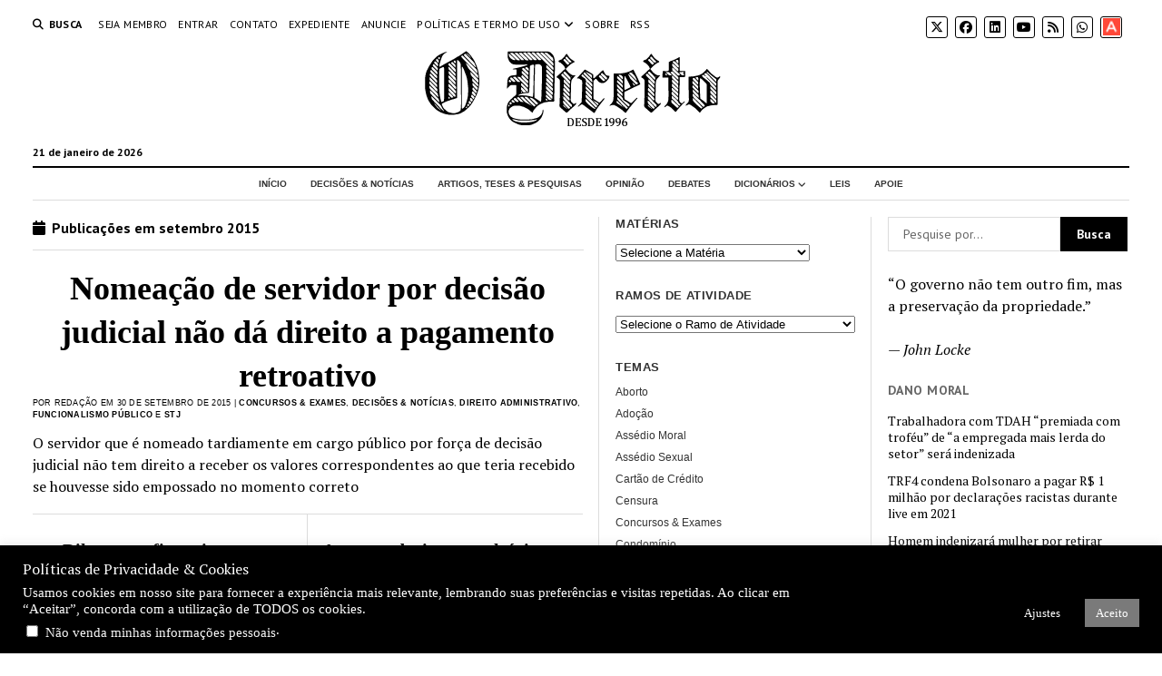

--- FILE ---
content_type: text/html; charset=UTF-8
request_url: https://odireito.com/date/2015/09/
body_size: 98673
content:
<!DOCTYPE html>

<html lang="pt-BR">

<head>
	<title>setembro 2015 &#8211; O Direito | Portal de Direito</title>
<meta name='robots' content='max-image-preview:large' />
<meta charset="UTF-8" />
<meta name="viewport" content="width=device-width, initial-scale=1" />
<meta name="template" content="Mission News 1.64" />
<link rel='dns-prefetch' href='//fonts.googleapis.com' />
<link rel="alternate" type="application/rss+xml" title="Feed para O Direito | Portal de Direito &raquo;" href="https://odireito.com/feed/" />
<link rel="alternate" type="application/rss+xml" title="Feed de comentários para O Direito | Portal de Direito &raquo;" href="https://odireito.com/comments/feed/" />
<style id='wp-img-auto-sizes-contain-inline-css' type='text/css'>
img:is([sizes=auto i],[sizes^="auto," i]){contain-intrinsic-size:3000px 1500px}
/*# sourceURL=wp-img-auto-sizes-contain-inline-css */
</style>
<style id='wp-emoji-styles-inline-css' type='text/css'>

	img.wp-smiley, img.emoji {
		display: inline !important;
		border: none !important;
		box-shadow: none !important;
		height: 1em !important;
		width: 1em !important;
		margin: 0 0.07em !important;
		vertical-align: -0.1em !important;
		background: none !important;
		padding: 0 !important;
	}
/*# sourceURL=wp-emoji-styles-inline-css */
</style>
<style id='wp-block-library-inline-css' type='text/css'>
:root{--wp-block-synced-color:#7a00df;--wp-block-synced-color--rgb:122,0,223;--wp-bound-block-color:var(--wp-block-synced-color);--wp-editor-canvas-background:#ddd;--wp-admin-theme-color:#007cba;--wp-admin-theme-color--rgb:0,124,186;--wp-admin-theme-color-darker-10:#006ba1;--wp-admin-theme-color-darker-10--rgb:0,107,160.5;--wp-admin-theme-color-darker-20:#005a87;--wp-admin-theme-color-darker-20--rgb:0,90,135;--wp-admin-border-width-focus:2px}@media (min-resolution:192dpi){:root{--wp-admin-border-width-focus:1.5px}}.wp-element-button{cursor:pointer}:root .has-very-light-gray-background-color{background-color:#eee}:root .has-very-dark-gray-background-color{background-color:#313131}:root .has-very-light-gray-color{color:#eee}:root .has-very-dark-gray-color{color:#313131}:root .has-vivid-green-cyan-to-vivid-cyan-blue-gradient-background{background:linear-gradient(135deg,#00d084,#0693e3)}:root .has-purple-crush-gradient-background{background:linear-gradient(135deg,#34e2e4,#4721fb 50%,#ab1dfe)}:root .has-hazy-dawn-gradient-background{background:linear-gradient(135deg,#faaca8,#dad0ec)}:root .has-subdued-olive-gradient-background{background:linear-gradient(135deg,#fafae1,#67a671)}:root .has-atomic-cream-gradient-background{background:linear-gradient(135deg,#fdd79a,#004a59)}:root .has-nightshade-gradient-background{background:linear-gradient(135deg,#330968,#31cdcf)}:root .has-midnight-gradient-background{background:linear-gradient(135deg,#020381,#2874fc)}:root{--wp--preset--font-size--normal:16px;--wp--preset--font-size--huge:42px}.has-regular-font-size{font-size:1em}.has-larger-font-size{font-size:2.625em}.has-normal-font-size{font-size:var(--wp--preset--font-size--normal)}.has-huge-font-size{font-size:var(--wp--preset--font-size--huge)}.has-text-align-center{text-align:center}.has-text-align-left{text-align:left}.has-text-align-right{text-align:right}.has-fit-text{white-space:nowrap!important}#end-resizable-editor-section{display:none}.aligncenter{clear:both}.items-justified-left{justify-content:flex-start}.items-justified-center{justify-content:center}.items-justified-right{justify-content:flex-end}.items-justified-space-between{justify-content:space-between}.screen-reader-text{border:0;clip-path:inset(50%);height:1px;margin:-1px;overflow:hidden;padding:0;position:absolute;width:1px;word-wrap:normal!important}.screen-reader-text:focus{background-color:#ddd;clip-path:none;color:#444;display:block;font-size:1em;height:auto;left:5px;line-height:normal;padding:15px 23px 14px;text-decoration:none;top:5px;width:auto;z-index:100000}html :where(.has-border-color){border-style:solid}html :where([style*=border-top-color]){border-top-style:solid}html :where([style*=border-right-color]){border-right-style:solid}html :where([style*=border-bottom-color]){border-bottom-style:solid}html :where([style*=border-left-color]){border-left-style:solid}html :where([style*=border-width]){border-style:solid}html :where([style*=border-top-width]){border-top-style:solid}html :where([style*=border-right-width]){border-right-style:solid}html :where([style*=border-bottom-width]){border-bottom-style:solid}html :where([style*=border-left-width]){border-left-style:solid}html :where(img[class*=wp-image-]){height:auto;max-width:100%}:where(figure){margin:0 0 1em}html :where(.is-position-sticky){--wp-admin--admin-bar--position-offset:var(--wp-admin--admin-bar--height,0px)}@media screen and (max-width:600px){html :where(.is-position-sticky){--wp-admin--admin-bar--position-offset:0px}}

/*# sourceURL=wp-block-library-inline-css */
</style><style id='global-styles-inline-css' type='text/css'>
:root{--wp--preset--aspect-ratio--square: 1;--wp--preset--aspect-ratio--4-3: 4/3;--wp--preset--aspect-ratio--3-4: 3/4;--wp--preset--aspect-ratio--3-2: 3/2;--wp--preset--aspect-ratio--2-3: 2/3;--wp--preset--aspect-ratio--16-9: 16/9;--wp--preset--aspect-ratio--9-16: 9/16;--wp--preset--color--black: #000000;--wp--preset--color--cyan-bluish-gray: #abb8c3;--wp--preset--color--white: #ffffff;--wp--preset--color--pale-pink: #f78da7;--wp--preset--color--vivid-red: #cf2e2e;--wp--preset--color--luminous-vivid-orange: #ff6900;--wp--preset--color--luminous-vivid-amber: #fcb900;--wp--preset--color--light-green-cyan: #7bdcb5;--wp--preset--color--vivid-green-cyan: #00d084;--wp--preset--color--pale-cyan-blue: #8ed1fc;--wp--preset--color--vivid-cyan-blue: #0693e3;--wp--preset--color--vivid-purple: #9b51e0;--wp--preset--gradient--vivid-cyan-blue-to-vivid-purple: linear-gradient(135deg,rgb(6,147,227) 0%,rgb(155,81,224) 100%);--wp--preset--gradient--light-green-cyan-to-vivid-green-cyan: linear-gradient(135deg,rgb(122,220,180) 0%,rgb(0,208,130) 100%);--wp--preset--gradient--luminous-vivid-amber-to-luminous-vivid-orange: linear-gradient(135deg,rgb(252,185,0) 0%,rgb(255,105,0) 100%);--wp--preset--gradient--luminous-vivid-orange-to-vivid-red: linear-gradient(135deg,rgb(255,105,0) 0%,rgb(207,46,46) 100%);--wp--preset--gradient--very-light-gray-to-cyan-bluish-gray: linear-gradient(135deg,rgb(238,238,238) 0%,rgb(169,184,195) 100%);--wp--preset--gradient--cool-to-warm-spectrum: linear-gradient(135deg,rgb(74,234,220) 0%,rgb(151,120,209) 20%,rgb(207,42,186) 40%,rgb(238,44,130) 60%,rgb(251,105,98) 80%,rgb(254,248,76) 100%);--wp--preset--gradient--blush-light-purple: linear-gradient(135deg,rgb(255,206,236) 0%,rgb(152,150,240) 100%);--wp--preset--gradient--blush-bordeaux: linear-gradient(135deg,rgb(254,205,165) 0%,rgb(254,45,45) 50%,rgb(107,0,62) 100%);--wp--preset--gradient--luminous-dusk: linear-gradient(135deg,rgb(255,203,112) 0%,rgb(199,81,192) 50%,rgb(65,88,208) 100%);--wp--preset--gradient--pale-ocean: linear-gradient(135deg,rgb(255,245,203) 0%,rgb(182,227,212) 50%,rgb(51,167,181) 100%);--wp--preset--gradient--electric-grass: linear-gradient(135deg,rgb(202,248,128) 0%,rgb(113,206,126) 100%);--wp--preset--gradient--midnight: linear-gradient(135deg,rgb(2,3,129) 0%,rgb(40,116,252) 100%);--wp--preset--font-size--small: 12px;--wp--preset--font-size--medium: 20px;--wp--preset--font-size--large: 21px;--wp--preset--font-size--x-large: 42px;--wp--preset--font-size--regular: 16px;--wp--preset--font-size--larger: 28px;--wp--preset--spacing--20: 0.44rem;--wp--preset--spacing--30: 0.67rem;--wp--preset--spacing--40: 1rem;--wp--preset--spacing--50: 1.5rem;--wp--preset--spacing--60: 2.25rem;--wp--preset--spacing--70: 3.38rem;--wp--preset--spacing--80: 5.06rem;--wp--preset--shadow--natural: 6px 6px 9px rgba(0, 0, 0, 0.2);--wp--preset--shadow--deep: 12px 12px 50px rgba(0, 0, 0, 0.4);--wp--preset--shadow--sharp: 6px 6px 0px rgba(0, 0, 0, 0.2);--wp--preset--shadow--outlined: 6px 6px 0px -3px rgb(255, 255, 255), 6px 6px rgb(0, 0, 0);--wp--preset--shadow--crisp: 6px 6px 0px rgb(0, 0, 0);}:where(.is-layout-flex){gap: 0.5em;}:where(.is-layout-grid){gap: 0.5em;}body .is-layout-flex{display: flex;}.is-layout-flex{flex-wrap: wrap;align-items: center;}.is-layout-flex > :is(*, div){margin: 0;}body .is-layout-grid{display: grid;}.is-layout-grid > :is(*, div){margin: 0;}:where(.wp-block-columns.is-layout-flex){gap: 2em;}:where(.wp-block-columns.is-layout-grid){gap: 2em;}:where(.wp-block-post-template.is-layout-flex){gap: 1.25em;}:where(.wp-block-post-template.is-layout-grid){gap: 1.25em;}.has-black-color{color: var(--wp--preset--color--black) !important;}.has-cyan-bluish-gray-color{color: var(--wp--preset--color--cyan-bluish-gray) !important;}.has-white-color{color: var(--wp--preset--color--white) !important;}.has-pale-pink-color{color: var(--wp--preset--color--pale-pink) !important;}.has-vivid-red-color{color: var(--wp--preset--color--vivid-red) !important;}.has-luminous-vivid-orange-color{color: var(--wp--preset--color--luminous-vivid-orange) !important;}.has-luminous-vivid-amber-color{color: var(--wp--preset--color--luminous-vivid-amber) !important;}.has-light-green-cyan-color{color: var(--wp--preset--color--light-green-cyan) !important;}.has-vivid-green-cyan-color{color: var(--wp--preset--color--vivid-green-cyan) !important;}.has-pale-cyan-blue-color{color: var(--wp--preset--color--pale-cyan-blue) !important;}.has-vivid-cyan-blue-color{color: var(--wp--preset--color--vivid-cyan-blue) !important;}.has-vivid-purple-color{color: var(--wp--preset--color--vivid-purple) !important;}.has-black-background-color{background-color: var(--wp--preset--color--black) !important;}.has-cyan-bluish-gray-background-color{background-color: var(--wp--preset--color--cyan-bluish-gray) !important;}.has-white-background-color{background-color: var(--wp--preset--color--white) !important;}.has-pale-pink-background-color{background-color: var(--wp--preset--color--pale-pink) !important;}.has-vivid-red-background-color{background-color: var(--wp--preset--color--vivid-red) !important;}.has-luminous-vivid-orange-background-color{background-color: var(--wp--preset--color--luminous-vivid-orange) !important;}.has-luminous-vivid-amber-background-color{background-color: var(--wp--preset--color--luminous-vivid-amber) !important;}.has-light-green-cyan-background-color{background-color: var(--wp--preset--color--light-green-cyan) !important;}.has-vivid-green-cyan-background-color{background-color: var(--wp--preset--color--vivid-green-cyan) !important;}.has-pale-cyan-blue-background-color{background-color: var(--wp--preset--color--pale-cyan-blue) !important;}.has-vivid-cyan-blue-background-color{background-color: var(--wp--preset--color--vivid-cyan-blue) !important;}.has-vivid-purple-background-color{background-color: var(--wp--preset--color--vivid-purple) !important;}.has-black-border-color{border-color: var(--wp--preset--color--black) !important;}.has-cyan-bluish-gray-border-color{border-color: var(--wp--preset--color--cyan-bluish-gray) !important;}.has-white-border-color{border-color: var(--wp--preset--color--white) !important;}.has-pale-pink-border-color{border-color: var(--wp--preset--color--pale-pink) !important;}.has-vivid-red-border-color{border-color: var(--wp--preset--color--vivid-red) !important;}.has-luminous-vivid-orange-border-color{border-color: var(--wp--preset--color--luminous-vivid-orange) !important;}.has-luminous-vivid-amber-border-color{border-color: var(--wp--preset--color--luminous-vivid-amber) !important;}.has-light-green-cyan-border-color{border-color: var(--wp--preset--color--light-green-cyan) !important;}.has-vivid-green-cyan-border-color{border-color: var(--wp--preset--color--vivid-green-cyan) !important;}.has-pale-cyan-blue-border-color{border-color: var(--wp--preset--color--pale-cyan-blue) !important;}.has-vivid-cyan-blue-border-color{border-color: var(--wp--preset--color--vivid-cyan-blue) !important;}.has-vivid-purple-border-color{border-color: var(--wp--preset--color--vivid-purple) !important;}.has-vivid-cyan-blue-to-vivid-purple-gradient-background{background: var(--wp--preset--gradient--vivid-cyan-blue-to-vivid-purple) !important;}.has-light-green-cyan-to-vivid-green-cyan-gradient-background{background: var(--wp--preset--gradient--light-green-cyan-to-vivid-green-cyan) !important;}.has-luminous-vivid-amber-to-luminous-vivid-orange-gradient-background{background: var(--wp--preset--gradient--luminous-vivid-amber-to-luminous-vivid-orange) !important;}.has-luminous-vivid-orange-to-vivid-red-gradient-background{background: var(--wp--preset--gradient--luminous-vivid-orange-to-vivid-red) !important;}.has-very-light-gray-to-cyan-bluish-gray-gradient-background{background: var(--wp--preset--gradient--very-light-gray-to-cyan-bluish-gray) !important;}.has-cool-to-warm-spectrum-gradient-background{background: var(--wp--preset--gradient--cool-to-warm-spectrum) !important;}.has-blush-light-purple-gradient-background{background: var(--wp--preset--gradient--blush-light-purple) !important;}.has-blush-bordeaux-gradient-background{background: var(--wp--preset--gradient--blush-bordeaux) !important;}.has-luminous-dusk-gradient-background{background: var(--wp--preset--gradient--luminous-dusk) !important;}.has-pale-ocean-gradient-background{background: var(--wp--preset--gradient--pale-ocean) !important;}.has-electric-grass-gradient-background{background: var(--wp--preset--gradient--electric-grass) !important;}.has-midnight-gradient-background{background: var(--wp--preset--gradient--midnight) !important;}.has-small-font-size{font-size: var(--wp--preset--font-size--small) !important;}.has-medium-font-size{font-size: var(--wp--preset--font-size--medium) !important;}.has-large-font-size{font-size: var(--wp--preset--font-size--large) !important;}.has-x-large-font-size{font-size: var(--wp--preset--font-size--x-large) !important;}
/*# sourceURL=global-styles-inline-css */
</style>

<style id='classic-theme-styles-inline-css' type='text/css'>
/*! This file is auto-generated */
.wp-block-button__link{color:#fff;background-color:#32373c;border-radius:9999px;box-shadow:none;text-decoration:none;padding:calc(.667em + 2px) calc(1.333em + 2px);font-size:1.125em}.wp-block-file__button{background:#32373c;color:#fff;text-decoration:none}
/*# sourceURL=/wp-includes/css/classic-themes.min.css */
</style>
<link rel='stylesheet' id='cookie-law-info-css' href='https://odireito.com/wp-content/plugins/cookie-law-info/legacy/public/css/cookie-law-info-public.css?ver=3.3.8' type='text/css' media='all' />
<link rel='stylesheet' id='cookie-law-info-gdpr-css' href='https://odireito.com/wp-content/plugins/cookie-law-info/legacy/public/css/cookie-law-info-gdpr.css?ver=3.3.8' type='text/css' media='all' />
<link rel='stylesheet' id='qtip2css-css' href='https://odireito.com/wp-content/plugins/wordpress-tooltips/js/qtip2/jquery.qtip.min.css?ver=6.9' type='text/css' media='all' />
<link rel='stylesheet' id='directorycss-css' href='https://odireito.com/wp-content/plugins/wordpress-tooltips/js/jdirectory/directory.min.css?ver=6.9' type='text/css' media='all' />
<link rel='stylesheet' id='quotescollection-css' href='https://odireito.com/wp-content/plugins/quotes-collection/css/quotes-collection.css?ver=2.5.2' type='text/css' media='all' />
<link rel='stylesheet' id='ct-mission-news-google-fonts-css' href='//fonts.googleapis.com/css?family=Abril+Fatface%7CPT+Sans%3A400%2C700%7CPT+Serif%3A400%2C400i%2C700%2C700i&#038;subset=latin%2Clatin-ext&#038;display=swap&#038;ver=6.9' type='text/css' media='all' />
<link rel='stylesheet' id='ct-mission-news-font-awesome-css' href='https://odireito.com/wp-content/themes/mission-news/assets/font-awesome/css/all.min.css?ver=6.9' type='text/css' media='all' />
<link rel='stylesheet' id='ct-mission-news-style-css' href='https://odireito.com/wp-content/themes/mission-news/style.css?ver=6.9' type='text/css' media='all' />
<style id='ct-mission-news-style-inline-css' type='text/css'>
.widget-area-after-page {text-align: left;}
.max-width { max-width: 1440px;}.is-sticky .site-header { max-width: 1440px !important;}
/*# sourceURL=ct-mission-news-style-inline-css */
</style>
<script type="text/javascript" src="https://odireito.com/wp-includes/js/jquery/jquery.min.js?ver=3.7.1" id="jquery-core-js"></script>
<script type="text/javascript" src="https://odireito.com/wp-includes/js/jquery/jquery-migrate.min.js?ver=3.4.1" id="jquery-migrate-js"></script>
<script type="text/javascript" id="cookie-law-info-js-extra">
/* <![CDATA[ */
var Cli_Data = {"nn_cookie_ids":[],"cookielist":[],"non_necessary_cookies":[],"ccpaEnabled":"1","ccpaRegionBased":"","ccpaBarEnabled":"1","strictlyEnabled":["necessary","obligatoire"],"ccpaType":"ccpa_gdpr","js_blocking":"","custom_integration":"","triggerDomRefresh":"","secure_cookies":""};
var cli_cookiebar_settings = {"animate_speed_hide":"500","animate_speed_show":"500","background":"#000000","border":"#b1a6a6c2","border_on":"","button_1_button_colour":"#7a7a7a","button_1_button_hover":"#626262","button_1_link_colour":"#fff","button_1_as_button":"1","button_1_new_win":"","button_2_button_colour":"#333","button_2_button_hover":"#292929","button_2_link_colour":"#444","button_2_as_button":"","button_2_hidebar":"","button_3_button_colour":"#000","button_3_button_hover":"#000000","button_3_link_colour":"#fff","button_3_as_button":"1","button_3_new_win":"","button_4_button_colour":"#000","button_4_button_hover":"#000000","button_4_link_colour":"#fff","button_4_as_button":"1","button_7_button_colour":"#61a229","button_7_button_hover":"#4e8221","button_7_link_colour":"#fff","button_7_as_button":"1","button_7_new_win":"","font_family":"Times New Roman, Times, serif","header_fix":"","notify_animate_hide":"1","notify_animate_show":"","notify_div_id":"#cookie-law-info-bar","notify_position_horizontal":"left","notify_position_vertical":"bottom","scroll_close":"","scroll_close_reload":"","accept_close_reload":"","reject_close_reload":"","showagain_tab":"1","showagain_background":"#fff","showagain_border":"#000","showagain_div_id":"#cookie-law-info-again","showagain_x_position":"100px","text":"#ffffff","show_once_yn":"","show_once":"10000","logging_on":"","as_popup":"","popup_overlay":"1","bar_heading_text":"Pol\u00edticas de Privacidade & Cookies","cookie_bar_as":"banner","popup_showagain_position":"bottom-right","widget_position":"left"};
var log_object = {"ajax_url":"https://odireito.com/backoffice/admin-ajax.php"};
//# sourceURL=cookie-law-info-js-extra
/* ]]> */
</script>
<script type="text/javascript" src="https://odireito.com/wp-content/plugins/cookie-law-info/legacy/public/js/cookie-law-info-public.js?ver=3.3.8" id="cookie-law-info-js"></script>
<script type="text/javascript" id="cookie-law-info-ccpa-js-extra">
/* <![CDATA[ */
var ccpa_data = {"opt_out_prompt":"Voc\u00ea realmente deseja cancelar?","opt_out_confirm":"Confirmar","opt_out_cancel":"Cancelar"};
//# sourceURL=cookie-law-info-ccpa-js-extra
/* ]]> */
</script>
<script type="text/javascript" src="https://odireito.com/wp-content/plugins/cookie-law-info/legacy/admin/modules/ccpa/assets/js/cookie-law-info-ccpa.js?ver=3.3.8" id="cookie-law-info-ccpa-js"></script>
<script type="text/javascript" src="https://odireito.com/wp-content/plugins/wordpress-tooltips/js/qtip2/jquery.qtip.min.js?ver=6.9" id="qtip2js-js"></script>
<script type="text/javascript" src="https://odireito.com/wp-content/plugins/wordpress-tooltips/js/jdirectory/jquery.directory.min.js?ver=6.9" id="directoryjs-js"></script>
<script type="text/javascript" id="quotescollection-js-extra">
/* <![CDATA[ */
var quotescollectionAjax = {"ajaxUrl":"https://odireito.com/backoffice/admin-ajax.php","nonce":"26c91e35be","nextQuote":"Pr\u00f3xima Cita\u00e7\u00e3o \u00bb","loading":"Loading...","error":"Error getting quote","autoRefreshMax":"20","autoRefreshCount":"0"};
//# sourceURL=quotescollection-js-extra
/* ]]> */
</script>
<script type="text/javascript" src="https://odireito.com/wp-content/plugins/quotes-collection/js/quotes-collection.js?ver=2.5.2" id="quotescollection-js"></script>
<link rel="https://api.w.org/" href="https://odireito.com/wp-json/" /><link rel="EditURI" type="application/rsd+xml" title="RSD" href="https://odireito.com/xmlrpc.php?rsd" />
<meta name="generator" content="WordPress 6.9" />
 	<script type="text/javascript">	
	if(typeof jQuery=='undefined')
	{
		document.write('<'+'script src="https://odireito.com/wp-content/plugins//wordpress-tooltips/js/qtip/jquery.js" type="text/javascript"></'+'script>');
	}
	</script>
	<script type="text/javascript">

	function toolTips(whichID,theTipContent)
	{
    		theTipContent = theTipContent.replace('[[[[[','');
    		theTipContent = theTipContent.replace(']]]]]','');
    		theTipContent = theTipContent.replace('@@@@','');
    		theTipContent = theTipContent.replace('####','');
    		theTipContent = theTipContent.replace('%%%%','');
    		theTipContent = theTipContent.replace('//##','');
    		theTipContent = theTipContent.replace('##]]','');
    		    		    		    		
			jQuery(whichID).qtip
			(
				{
					content:
					{
						text:theTipContent,
												
					},
   					style:
   					{
   					   						classes:' qtip-dark wordpress-tooltip-free qtip-rounded qtip-shadow '
    				},
    				position:
    				{
    					viewport: jQuery(window),
    					my: 'bottom center',
    					at: 'top center'
    				},
					show:'mouseover',
					hide: { fixed: true, delay: 200 }
				}
			)
	}
</script>
	
	<style type="text/css">
	.tooltips_table .tooltipsall
	{
		border-bottom:none !important;
	}
	.tooltips_table span {
    color: inherit !important;
	}
	.qtip-content .tooltipsall
	{
		border-bottom:none !important;
		color: inherit !important;
	}
	
		.tooltipsincontent
	{
		border-bottom:2px dotted #888;	
	}

	.tooltipsPopupCreditLink a
	{
		color:gray;
	}	
	</style>
			<style type="text/css">
			.navitems a
			{
				text-decoration: none !important;
			}
		</style>
		<link rel="icon" href="https://odireito.com/wp-content/uploads/2019/02/cropped-logo-D-black-transparent-st-1-32x32.png" sizes="32x32" />
<link rel="icon" href="https://odireito.com/wp-content/uploads/2019/02/cropped-logo-D-black-transparent-st-1-192x192.png" sizes="192x192" />
<link rel="apple-touch-icon" href="https://odireito.com/wp-content/uploads/2019/02/cropped-logo-D-black-transparent-st-1-180x180.png" />
<meta name="msapplication-TileImage" content="https://odireito.com/wp-content/uploads/2019/02/cropped-logo-D-black-transparent-st-1-270x270.png" />
		<style type="text/css" id="wp-custom-css">
			/######################
menu principal 
######################## 

#menu-primary {
    background-color: #ffffff; 
    padding: 10px 0; 
}

#menu-primary .menu-primary-items {
    list-style: none; 
    display: flex; 
    justify-content: center;
    gap: 20px; 
}
#menu-primary .menu-item a {
    font-family: Tahoma, Verdana, Arial, sans-serif;
    text-transform:uppercase;
	font-size: 10px; 
    font-weight: bolder;
    color: #333; 
    text-decoration: none;
    padding: 10px 15px; 
    display: block; 
}
#menu-primary .menu-item a:hover {
    color: #555555; 
    text-decoration: underline;
}

#menu-primary .menu-item-has-children:hover .sub-menu {
    display: block; 
}

#menu-primary .sub-menu .menu-item a {
    font-size: 10px; /* Tamanho do texto do submenu */
	font-weight:bold;
	 font-family: Tahoma, Verdana, Arial, sans-serif;
    color: #555; /* Cor do texto */
    padding: 8px 15px;
}

#menu-primary .sub-menu .menu-item a:hover {
    color: #ff6600; /* Muda a cor ao passar o mouse */
    background-color: #f5f5f5; /* Fundo diferente para destacar */
}





/* #################################
 * 
* Título das notícias PRIMEIRA NOTICIA
 * 
 * #######################*/
.post-title {
    font-family: "Times New Roman", sans-serif; 
    font-size: 36px; 
    font-weight: Bold; 
    color: #333; 
    text-align: center; 
}

.post-title a {
    color: #0066cc; 
    text-decoration: none; 
}

.post-title a:hover {
    color: #ff6600; 
    text-decoration: underline;
}



a {text-decoration-color:#000000;
	color:#000000;}
.cat-item a{color:#000000;
	font-size:small;
	font-family: verdana;
	}

/* OUTRAS NOTICIAS */
.post-header {
    font-family: "Time News Roman", "Arial", sans-serif; /* Escolha a fonte desejada */
    font-size: 18px; /* Ajuste o tamanho conforme necessário */
    font-weight: bold; /* Deixa o título em negrito */
    color: #666; /* Define a cor do título */
    text-align: left; /* Alinhamento do título */
    margin-bottom: 5px; /* Espaçamento abaixo do título */
}
.post-title a {
  
    color: #333; /* Define a cor do link */
    text-decoration: none; /* Remove o sublinhado */
}

.post-header .post-title a:hover {
    color: #777777; /* Muda a cor ao passar o mouse */
    text-decoration: underline; /* Adiciona sublinhado ao passar o mouse */
}

/* BYLINE */

.post-byline {
    font-family: sans-serif; 
    font-size: 9px; 
    font-weight: normal; 
    color: #000000; 
}
.post-byline a {
    font-family: Verdana, Arial, sans-serif; 
    font-size: 9px;
    color: #000000; 
	font-weight:bold;
    text-decoration: none;
}

.post-byline a:hover {
    color: #bbbbbb; 
    text-decoration: underline; 
}


/* TEMA */

.widget_sub_categories .widget-title {
    font-family: Tahoma, Verdana Arial, sans-serif; /* Escolha a fonte desejada */
    font-size: 13px; /* Ajuste o tamanho do título */
    font-weight: bold; /* Deixa o título em negrito */
    color: #333333; /* Cor do título */
    text-transform: uppercase; /* Deixa em caixa alta */
    text-align: left; /* Alinhamento do título */
    margin-bottom: 10px; /* Espaço abaixo do título */
}

.widget_sub_categories ul {
    list-style: none; /* Remove os marcadores da lista */
    padding: 0; /* Remove espaçamento interno */
    margin: 0; /* Remove espaçamento externo */
	 font-size: 12px;
}

.widget_sub_categories .cat-item a {
    font-family: Tahoma, Verdana, Arial, sans-serif; /* Escolha a fonte desejada */
    font-size: 12px; /* Ajuste o tamanho do texto */
    color: #333333; /* Cor dos links */
    text-decoration: none; /* Remove o sublinhado */
    display: block; /* Deixa os links ocupando toda a largura */
    padding: 0px 0; /* Espaçamento interno */
}

.widget_sub_categories .cat-item a:hover {
    color: #ff6600; /* Muda a cor ao passar o mouse */
    text-decoration: underline; /* Adiciona sublinhado ao passar o mouse */
}


.post-thumbnail-wrapper {
    position: relative;
    display: inline-block;
}

/* 
.featured-image {
    position: relative;
    display: inline-block;
}

.overlay-caption {
    position: absolute;
    bottom: 0;
    left: 0;
    width: 100%;
    padding: 4px 8px;
    font-size: 10px;
    color: #000;
    text-shadow: 0 1px 3px rgba(0, 0, 0, 0.8);
    background: rgba(255, 255, 255, 0.4);
    box-sizing: border-box;
    font-style: italic;
}
*/		</style>
		</head>

<body id="mission-news" class="archive date wp-custom-logo wp-theme-mission-news layout-double layout-double-right titles-above-image">
<a class="skip-content" href="#main">Pressione &quot;Enter&quot; pra pular este conteúdo</a>
<div id="overflow-container" class="overflow-container">
	<div id="max-width" class="max-width">
							<header class="site-header" id="site-header" role="banner">
				<div class="top-nav">
					<button id="search-toggle" class="search-toggle"><i class="fas fa-search"></i><span>Busca</span></button>
<div id="search-form-popup" class="search-form-popup">
	<div class="inner">
		<div class="title">Busca O Direito | Portal de Direito</div>
		<div class='search-form-container'>
    <form role="search" method="get" class="search-form" action="https://odireito.com">
        <input id="search-field" type="search" class="search-field" value="" name="s"
               title="Busca" placeholder=" Pesquise por..." />
        <input type="submit" class="search-submit" value='Busca'/>
    </form>
</div>		<a id="close-search" class="close" href="#"><svg xmlns="http://www.w3.org/2000/svg" width="20" height="20" viewBox="0 0 20 20" version="1.1"><g stroke="none" stroke-width="1" fill="none" fill-rule="evenodd"><g transform="translate(-17.000000, -12.000000)" fill="#000000"><g transform="translate(17.000000, 12.000000)"><rect transform="translate(10.000000, 10.000000) rotate(45.000000) translate(-10.000000, -10.000000) " x="9" y="-2" width="2" height="24"/><rect transform="translate(10.000000, 10.000000) rotate(-45.000000) translate(-10.000000, -10.000000) " x="9" y="-2" width="2" height="24"/></g></g></g></svg></a>
	</div>
</div>
					<div id="menu-secondary-container" class="menu-secondary-container">
						<div id="menu-secondary" class="menu-container menu-secondary" role="navigation">
	<nav class="menu"><ul id="menu-secondary-items" class="menu-secondary-items"><li id="menu-item-13267" class="menu-item menu-item-type-post_type menu-item-object-page menu-item-13267"><a href="https://odireito.com/seja-membro/">Seja Membro</a></li>
<li id="menu-item-13305" class="menu-item menu-item-type-custom menu-item-object-custom menu-item-13305"><a href="/entrar/">Entrar</a></li>
<li id="menu-item-15656" class="menu-item menu-item-type-custom menu-item-object-custom menu-item-15656"><a href="/expediente">Contato</a></li>
<li id="menu-item-8922" class="menu-item menu-item-type-custom menu-item-object-custom menu-item-8922"><a href="/expediente">Expediente</a></li>
<li id="menu-item-8923" class="menu-item menu-item-type-custom menu-item-object-custom menu-item-8923"><a href="/painel-de-vagas/publicar-uma-oportunidade/">Anuncie</a></li>
<li id="menu-item-19294" class="menu-item menu-item-type-custom menu-item-object-custom menu-item-has-children menu-item-19294"><a href="#">Políticas e termo de uso</a><button class="toggle-dropdown" aria-expanded="false" name="toggle-dropdown"><span class="screen-reader-text">menu de abertura</span><i class="fas fa-angle-right"></i></button>
<ul class="sub-menu">
	<li id="menu-item-19293" class="menu-item menu-item-type-post_type menu-item-object-page menu-item-19293"><a href="https://odireito.com/termo-de-uso/">Termo de uso do site</a></li>
	<li id="menu-item-13183" class="menu-item menu-item-type-post_type menu-item-object-page menu-item-privacy-policy menu-item-13183"><a rel="privacy-policy" href="https://odireito.com/politica-de-privacidade/">Política de Privacidade</a></li>
	<li id="menu-item-19227" class="menu-item menu-item-type-post_type menu-item-object-page menu-item-19227"><a href="https://odireito.com/politica-de-cookies/">Política de Cookies</a></li>
</ul>
</li>
<li id="menu-item-14425" class="menu-item menu-item-type-post_type menu-item-object-page menu-item-14425"><a href="https://odireito.com/sobre/">Sobre</a></li>
<li id="menu-item-19580" class="menu-item menu-item-type-custom menu-item-object-custom menu-item-19580"><a href="/rss/">RSS</a></li>
</ul></nav></div>
					</div>
					<ul id='social-media-icons' class='social-media-icons'><li>					<a class="twitter" target="_blank"
					   href="https://twitter.com/odireito">
						<i class="fa-brands fa-x-twitter"
						   title="twitter"></i>
					</a>
					</li><li>					<a class="facebook" target="_blank"
					   href="https://facebook.com/odireito">
						<i class="fab fa-facebook"
						   title="facebook"></i>
					</a>
					</li><li>					<a class="linkedin" target="_blank"
					   href="https://www.linkedin.com/company/odireito/">
						<i class="fab fa-linkedin"
						   title="linkedin"></i>
					</a>
					</li><li>					<a class="youtube" target="_blank"
					   href="https://www.youtube.com/@odireito">
						<i class="fab fa-youtube"
						   title="youtube"></i>
					</a>
					</li><li>					<a class="rss" target="_blank"
					   href="https://odireito.com/rss/">
						<i class="fas fa-rss"
						   title="rss"></i>
					</a>
					</li><li>					<a class="whatsapp" target="_blank"
					   href="https://www.whatsapp.com/channel/0029Va3u9zp1yT25lqiPUX0J">
						<i class="fab fa-whatsapp"
						   title="whatsapp"></i>
					</a>
					</li><li>					<a class="custom-icon" target="_blank"
					href="https://odireito.com/rss/">
					<img class="icon" src="https://odireito.com/wp-content/uploads/2023/03/apoiase-ico.png" style="width: 19px;" />
						<span class="screen-reader-text">Apoia-se</span>
					</a>
				</li></ul>				</div>
				<div id="title-container" class="title-container"><div class='site-title has-date'><a href="https://odireito.com/" class="custom-logo-link" rel="home"><img width="400" height="100" src="https://odireito.com/wp-content/uploads/2019/07/cropped-odireito-com_2019.png" class="custom-logo" alt="O Direito | Portal de Direito" decoding="async" srcset="https://odireito.com/wp-content/uploads/2019/07/cropped-odireito-com_2019.png 400w, https://odireito.com/wp-content/uploads/2019/07/cropped-odireito-com_2019-300x75.png 300w" sizes="(max-width: 400px) 100vw, 400px" /></a></div><p class="date">21 de janeiro de 2026</p>				</div>
				<button id="toggle-navigation" class="toggle-navigation" name="toggle-navigation" aria-expanded="false">
					<span class="screen-reader-text">menu de abertura</span>
					<svg xmlns="http://www.w3.org/2000/svg" width="24" height="18" viewBox="0 0 24 18" version="1.1"><g stroke="none" stroke-width="1" fill="none" fill-rule="evenodd"><g transform="translate(-272.000000, -21.000000)" fill="#000000"><g transform="translate(266.000000, 12.000000)"><g transform="translate(6.000000, 9.000000)"><rect class="top-bar" x="0" y="0" width="24" height="2"/><rect class="middle-bar" x="0" y="8" width="24" height="2"/><rect class="bottom-bar" x="0" y="16" width="24" height="2"/></g></g></g></g></svg>				</button>
				<div id="menu-primary-container" class="menu-primary-container tier-1">
					<div class="dropdown-navigation"><a id="back-button" class="back-button" href="#"><i class="fas fa-angle-left"></i> Voltar</a><span class="label"></span></div>
<div id="menu-primary" class="menu-container menu-primary" role="navigation">
    <nav class="menu"><ul id="menu-primary-items" class="menu-primary-items"><li id="menu-item-8921" class="menu-item menu-item-type-custom menu-item-object-custom menu-item-8921"><a href="/">Início</a></li>
<li id="menu-item-21073" class="menu-item menu-item-type-taxonomy menu-item-object-category menu-item-21073"><a href="https://odireito.com/secao/noticias/">Decisões &amp; Notícias</a></li>
<li id="menu-item-21074" class="menu-item menu-item-type-taxonomy menu-item-object-category menu-item-21074"><a href="https://odireito.com/secao/artigo/">Artigos, Teses &amp; Pesquisas</a></li>
<li id="menu-item-18" class="menu-item menu-item-type-taxonomy menu-item-object-category menu-item-18"><a href="https://odireito.com/secao/opiniao/">Opinião</a></li>
<li id="menu-item-21075" class="menu-item menu-item-type-taxonomy menu-item-object-category menu-item-21075"><a href="https://odireito.com/secao/debate/">Debates</a></li>
<li id="menu-item-8914" class="menu-item menu-item-type-taxonomy menu-item-object-category menu-item-has-children menu-item-8914"><a href="https://odireito.com/secao/dicionarios/">Dicionários</a><button class="toggle-dropdown" aria-expanded="false" name="toggle-dropdown"><span class="screen-reader-text">menu de abertura</span><i class="fas fa-angle-right"></i></button>
<ul class="sub-menu">
	<li id="menu-item-8915" class="menu-item menu-item-type-taxonomy menu-item-object-category menu-item-8915"><a href="https://odireito.com/secao/dicionarios/frances-portugues/">Francês-Português</a></li>
	<li id="menu-item-8916" class="menu-item menu-item-type-taxonomy menu-item-object-category menu-item-8916"><a href="https://odireito.com/secao/dicionarios/ingles-portugues/">Inglês-Português</a></li>
	<li id="menu-item-8917" class="menu-item menu-item-type-taxonomy menu-item-object-category menu-item-8917"><a href="https://odireito.com/secao/dicionarios/latin-portugues/">Latin-Português</a></li>
	<li id="menu-item-8918" class="menu-item menu-item-type-taxonomy menu-item-object-category menu-item-8918"><a href="https://odireito.com/secao/dicionarios/portugues-portugues/">Português-Português</a></li>
</ul>
</li>
<li id="menu-item-13457" class="menu-item menu-item-type-post_type menu-item-object-page menu-item-13457"><a href="https://odireito.com/leis/">Leis</a></li>
<li id="menu-item-17997" class="menu-item menu-item-type-post_type menu-item-object-page menu-item-17997"><a href="https://odireito.com/apoie/">Apoie</a></li>
</ul></nav></div>
				</div>
			</header>
								<div class="content-container">
						<div class="layout-container">
				    <aside class="sidebar sidebar-left" id="sidebar-left" role="complementary">
        <div class="inner">
            <section id="search-4" class="widget widget_search"><div class='search-form-container'>
    <form role="search" method="get" class="search-form" action="https://odireito.com">
        <input id="search-field" type="search" class="search-field" value="" name="s"
               title="Busca" placeholder=" Pesquise por..." />
        <input type="submit" class="search-submit" value='Busca'/>
    </form>
</div></section><section id="quotescollection-4" class="widget widget_quotescollection"><div class="quotescollection-quote-wrapper" id="w_quotescollection_4"><p>&#8220;O governo não tem outro fim, mas a preservação da propriedade.&#8221;</p>
<div class="attribution">&mdash;&nbsp;<cite class="author">John Locke</cite></div></div></section><section id="ct_mission_news_post_list-10" class="widget widget_ct_mission_news_post_list"><div class="style-2"><h2 class="widget-title">Dano Moral</h2><ul><li class="post-item"><div class="top"><div class="top-inner"><a href="https://odireito.com/2025/09/22236/trabalhadora-com-tdah-premiada-com-trofeu-de-a-empregada-mais-lerda-do-setor-sera-indenizada/" class="title">Trabalhadora com TDAH “premiada com troféu” de “a empregada mais lerda do setor” será indenizada</a></div></div></li><li class="post-item"><div class="top"><div class="top-inner"><a href="https://odireito.com/2025/09/22199/trf4-condena-bolsonaro-a-pagar-r-1-milhao-por-declaracoes-racistas-durante-live-em-2021/" class="title">TRF4 condena Bolsonaro a pagar R$ 1 milhão por declarações racistas durante live em 2021</a></div></div></li><li class="post-item"><div class="top"><div class="top-inner"><a href="https://odireito.com/2025/08/22123/homem-indenizara-mulher-por-retirar-preservativo-sem-consentimento-durante-relacao-sexual/" class="title">Homem indenizará mulher por retirar preservativo sem consentimento durante relação sexual</a></div></div></li><li class="post-item"><div class="top"><div class="top-inner"><a href="https://odireito.com/2024/12/21545/filipe-martins-ex-assessor-de-bolsonaro-e-condenado-por-gesto-racista-no-senado/" class="title">Filipe Martins, ex-assessor de Bolsonaro, é condenado por gesto racista no Senado</a></div></div></li><li class="post-item"><div class="top"><div class="top-inner"><a href="https://odireito.com/2024/02/21213/banco-responde-por-transacoes-realizadas-apos-comunicacao-do-roubo-do-celular/" class="title">Banco responde por transações realizadas após comunicação do roubo do celular</a></div></div></li></ul></div></section><section id="ct_mission_news_post_list-12" class="widget widget_ct_mission_news_post_list"><div class="style-2"><h2 class="widget-title">Divórcio</h2><ul><li class="post-item"><div class="top"><div class="top-inner"><a href="https://odireito.com/2023/06/20794/stj-filho-pode-atuar-como-testemunha-no-processo-de-divorcio-dos-pais/" class="title">STJ: Filho pode atuar como testemunha no processo de divórcio dos pais</a></div></div></li><li class="post-item"><div class="top"><div class="top-inner"><a href="https://odireito.com/2019/05/14571/cnj-revoga-norma-que-permitia-divorcio-impositivo/" class="title">CNJ revoga norma que permitia divórcio impositivo</a></div></div></li><li class="post-item"><div class="top"><div class="top-inner"><a href="https://odireito.com/2019/03/14317/camara-aprova-projeto-que-facilita-divorcio-de-vitima-de-violencia/" class="title">Câmara aprova projeto que facilita divórcio de vítima de violência</a></div></div></li><li class="post-item"><div class="top"><div class="top-inner"><a href="https://odireito.com/2018/08/8840/stj-em-caso-de-divorcio-nao-e-possivel-alterar-sobrenome-de-ex-conjuge-a-revelia/" class="title">STJ: em caso de divórcio, não é possível alterar sobrenome de ex-cônjuge à revelia</a></div></div></li><li class="post-item"><div class="top"><div class="top-inner"><a href="https://odireito.com/2018/05/8701/pacto-antenupcial-e-solenidade-indispensavel-para-formalizar-escolha-de-regime-matrimonial-diverso-do-legal/" class="title">Pacto antenupcial é solenidade indispensável para formalizar escolha de regime matrimonial diverso do legal</a></div></div></li></ul></div></section><section id="ct_mission_news_post_list-13" class="widget widget_ct_mission_news_post_list"><div class="style-2"><h2 class="widget-title">Condomínio</h2><ul><li class="post-item"><div class="top"><div class="top-inner"><a href="https://odireito.com/2023/09/21099/condominio-e-condenado-por-danos-morais-em-10-mil-reais-por-corte-irregular-de-agua-de-moradora/" class="title">Condomínio é condenado por danos morais em 10 mil reais por corte irregular de água de moradora</a></div></div></li><li class="post-item"><div class="top"><div class="top-inner"><a href="https://odireito.com/2023/08/20900/stj-imovel-alienado-nao-pode-ser-penhorado-em-execucao-de-debito-condominial-do-devedor-fiduciante/" class="title">STJ: Imóvel alienado não pode ser penhorado em execução de débito condominial do devedor fiduciante</a></div></div></li><li class="post-item"><div class="top"><div class="top-inner"><a href="https://odireito.com/2022/03/20116/sancionada-lei-que-permite-assembleias-virtuais-em-condominios/" class="title">Sancionada lei que permite assembleias virtuais em condomínios</a></div></div></li><li class="post-item"><div class="top"><div class="top-inner"><a href="https://odireito.com/2021/11/19773/condominio-indenizara-moradora-atingida-por-estilhacos-de-vidro-na-garagem-decide-justica/" class="title">Condomínio indenizará moradora atingida por estilhaços de vidro na garagem, decide Justiça</a></div></div></li><li class="post-item"><div class="top"><div class="top-inner"><a href="https://odireito.com/2021/06/19241/justica-proibe-homem-de-reproduzir-som-alto-durante-home-office-de-vizinha/" class="title">Justiça proíbe homem de reproduzir som alto durante home office de vizinha</a></div></div></li></ul></div></section><section id="ct_mission_news_post_list-14" class="widget widget_ct_mission_news_post_list"><div class="style-2"><h2 class="widget-title">União Estável</h2><ul><li class="post-item"><div class="top"><div class="top-inner"><a href="https://odireito.com/2024/09/21302/stf-vai-decidir-se-uniao-estavel-pode-ser-convertida-retroativamente-em-casamento/" class="title">STF vai decidir se união estável pode ser convertida retroativamente em casamento</a></div></div></li><li class="post-item"><div class="top"><div class="top-inner"><a href="https://odireito.com/2021/06/19337/condenada-mulher-que-fez-falsa-uniao-estavel-com-idoso-de-80-anos-e-recebeu-pensao-militar-apos-sua-morte/" class="title">Condenada mulher que fez falsa união estável com idoso de 80 anos e recebeu pensão militar após sua morte</a></div></div></li><li class="post-item"><div class="top"><div class="top-inner"><a href="https://odireito.com/2020/12/17129/stf-decide-que-amantes-nao-tem-direito-de-receber-pensao-por-morte/" class="title">STF decide que amantes não têm direito de receber pensão por morte</a></div></div></li><li class="post-item"><div class="top"><div class="top-inner"><a href="https://odireito.com/2019/03/14317/camara-aprova-projeto-que-facilita-divorcio-de-vitima-de-violencia/" class="title">Câmara aprova projeto que facilita divórcio de vítima de violência</a></div></div></li><li class="post-item"><div class="top"><div class="top-inner"><a href="https://odireito.com/2018/12/8897/decisao-do-stf-sobre-uniao-homoafetiva-e-reconhecida-como-patrimonio-documental-da-humanidade-da-unesco/" class="title">Decisão do STF sobre união homoafetiva é reconhecida como patrimônio documental da humanidade da UNESCO</a></div></div></li></ul></div></section><section id="ct_mission_news_post_list-15" class="widget widget_ct_mission_news_post_list"><div class="style-2"><h2 class="widget-title">Consumidor</h2><ul><li class="post-item"><div class="top"><div class="top-inner"><a href="https://odireito.com/2025/11/22346/stf-suspende-acoes-de-indenizacoes-por-atraso-e-cancelamento-de-voos/" class="title">STF suspende ações de indenizações por atraso e cancelamento de voos</a></div></div></li><li class="post-item"><div class="top"><div class="top-inner"><a href="https://odireito.com/2025/10/22299/camara-aprova-despacho-gratuito-de-bagagem-de-ate-23-kg-em-voos/" class="title">Câmara aprova despacho gratuito de bagagem de até 23 kg em voos</a></div></div></li><li class="post-item"><div class="top"><div class="top-inner"><a href="https://odireito.com/2025/09/22134/novas-regras-do-rgc-para-telefonia-tv-e-internet-passam-a-impedir-reajustes-antes-de-12-meses/" class="title">Novas Regras do RGC para telefonia, tv e internet passam a impedir reajustes antes de 12 meses</a></div></div></li><li class="post-item"><div class="top"><div class="top-inner"><a href="https://odireito.com/2025/02/21615/construtora-e-banco-sao-condenados-por-atraso-na-entrega-de-imovel-e-negativacao-indevida/" class="title">Construtora e banco são condenados por atraso na entrega de imóvel e negativação indevida</a></div></div></li><li class="post-item"><div class="top"><div class="top-inner"><a href="https://odireito.com/2024/02/21213/banco-responde-por-transacoes-realizadas-apos-comunicacao-do-roubo-do-celular/" class="title">Banco responde por transações realizadas após comunicação do roubo do celular</a></div></div></li></ul></div></section>        </div>
    </aside>
				<section id="main" class="main" role="main">
					
<div class='archive-header'>
					<h1>
			<i class="fas fa-calendar"></i>
			Publicações em  setembro 2015		</h1>
		</div>
<div id="loop-container" class="loop-container">
    <div class="post-8114 post type-post status-publish format-standard hentry category-concursos-e-exames category-noticias category-direito-administrativo category-funcionalismo-publico category-stj entry">
		<article>
				<div class='post-header'>
						<h2 class='post-title'>
				<a href="https://odireito.com/2015/09/8114/nomeacao-de-servidor-por-decisao-judicial-nao-da-direito-a-pagamento-retroativo/">Nomeação de servidor por decisão judicial não dá direito a pagamento retroativo</a>
			</h2>
			<div class="post-byline">Por Redação em 30 de setembro de 2015 | <p class="post-categories"><a class="concursos-exames" href="https://odireito.com/secao/tema/concursos-e-exames/" title="Ver todas as publicações em Concursos &amp; Exames">Concursos &amp; Exames</a>, <a class="decisoes-noticias" href="https://odireito.com/secao/noticias/" title="Ver todas as publicações em Decisões &amp; Notícias">Decisões &amp; Notícias</a>, <a class="direito-administrativo" href="https://odireito.com/secao/materia/direito-administrativo/" title="Ver todas as publicações em Direito Administrativo">Direito Administrativo</a>, <a class="funcionalismo-publico" href="https://odireito.com/secao/ramo/funcionalismo-publico/" title="Ver todas as publicações em Funcionalismo Público">Funcionalismo Público</a> e <a class="stj" href="https://odireito.com/secao/fonte/stj/" title="Ver todas as publicações em STJ">STJ</a></p></div>		</div>
				<div class="post-content">
			<p>O servidor que é nomeado tardiamente em cargo público por força de decisão judicial não tem direito a receber os valores correspondentes ao que teria recebido se houvesse sido empossado no momento correto</p>
		</div>
	</article>
	</div><div class="post-8113 post type-post status-publish format-standard hentry category-abr category-noticias category-direito-constitucional category-eleicoes entry double">
		<article>
				<div class='post-header'>
						<h2 class='post-title'>
				<a href="https://odireito.com/2015/09/8113/dilma-veta-financiamento-empresarial-de-campanhas-eleitorais/">Dilma veta financiamento empresarial de campanhas eleitorais</a>
			</h2>
			<div class="post-byline">Por Redação em 29 de setembro de 2015 | <p class="post-categories"><a class="agencia-brasil" href="https://odireito.com/secao/fonte/abr/" title="Ver todas as publicações em Agência Brasil">Agência Brasil</a>, <a class="decisoes-noticias" href="https://odireito.com/secao/noticias/" title="Ver todas as publicações em Decisões &amp; Notícias">Decisões &amp; Notícias</a>, <a class="direito-constitucional" href="https://odireito.com/secao/materia/direito-constitucional/" title="Ver todas as publicações em Direito Constitucional">Direito Constitucional</a> e <a class="eleicoes" href="https://odireito.com/secao/tema/eleicoes/" title="Ver todas as publicações em Eleições">Eleições</a></p></div>		</div>
	</article>
	</div><div class="post-8112 post type-post status-publish format-standard hentry category-as category-noticias category-direito-constitucional category-previdencia-e-aposentadoria entry double">
		<article>
				<div class='post-header'>
						<h2 class='post-title'>
				<a href="https://odireito.com/2015/09/8112/aposentadoria-compulsoria-para-servidor-aos-75-anos-tem-regulamentacao-aprovada/">Aposentadoria compulsória para servidor aos 75 anos tem regulamentação aprovada</a>
			</h2>
			<div class="post-byline">Por Redação em 29 de setembro de 2015 | <p class="post-categories"><a class="agencia-senado" href="https://odireito.com/secao/fonte/as/" title="Ver todas as publicações em Agência Senado">Agência Senado</a>, <a class="decisoes-noticias" href="https://odireito.com/secao/noticias/" title="Ver todas as publicações em Decisões &amp; Notícias">Decisões &amp; Notícias</a>, <a class="direito-constitucional" href="https://odireito.com/secao/materia/direito-constitucional/" title="Ver todas as publicações em Direito Constitucional">Direito Constitucional</a> e <a class="previdencia-e-aposentadoria" href="https://odireito.com/secao/tema/previdencia-e-aposentadoria/" title="Ver todas as publicações em Previdência e Aposentadoria">Previdência e Aposentadoria</a></p></div>		</div>
	</article>
	</div><div class="post-8111 post type-post status-publish format-standard hentry category-noticias category-direito-e-educacao category-stj entry double">
		<article>
				<div class='post-header'>
						<h2 class='post-title'>
				<a href="https://odireito.com/2015/09/8111/na-cobranca-de-mensalidade-escolar-juros-incidem-a-partir-do-vencimento-da-parcela/">Na cobrança de mensalidade escolar, juros incidem a partir do vencimento da parcela</a>
			</h2>
			<div class="post-byline">Por Redação em 24 de setembro de 2015 | <p class="post-categories"><a class="decisoes-noticias" href="https://odireito.com/secao/noticias/" title="Ver todas as publicações em Decisões &amp; Notícias">Decisões &amp; Notícias</a>, <a class="direito-e-educacao" href="https://odireito.com/secao/materia/direito-e-educacao/" title="Ver todas as publicações em Direito e Educação">Direito e Educação</a> e <a class="stj" href="https://odireito.com/secao/fonte/stj/" title="Ver todas as publicações em STJ">STJ</a></p></div>		</div>
	</article>
	</div><div class="post-8110 post type-post status-publish format-standard hentry category-ac category-noticias category-direito-de-transito entry double">
		<article>
				<div class='post-header'>
						<h2 class='post-title'>
				<a href="https://odireito.com/2015/09/8110/camara-aprova-pena-maior-para-motorista-que-matar-sob-efeito-de-alcool/">Câmara aprova pena maior para motorista que matar sob efeito de álcool</a>
			</h2>
			<div class="post-byline">Por Redação em 24 de setembro de 2015 | <p class="post-categories"><a class="agencia-camara" href="https://odireito.com/secao/fonte/ac/" title="Ver todas as publicações em Agência Câmara">Agência Câmara</a>, <a class="decisoes-noticias" href="https://odireito.com/secao/noticias/" title="Ver todas as publicações em Decisões &amp; Notícias">Decisões &amp; Notícias</a> e <a class="direito-de-transito" href="https://odireito.com/secao/materia/direito-de-transito/" title="Ver todas as publicações em Direito de Trânsito">Direito de Trânsito</a></p></div>		</div>
	</article>
	</div><div class="post-8109 post type-post status-publish format-standard hentry category-noticias category-direito-eleitoral category-eleicoes category-stf entry double">
		<article>
				<div class='post-header'>
						<h2 class='post-title'>
				<a href="https://odireito.com/2015/09/8109/supremo-declara-inconstitucionalidade-de-financiamento-eleitoral-por-empresas-privadas/">Supremo declara inconstitucionalidade de financiamento eleitoral por empresas privadas</a>
			</h2>
			<div class="post-byline">Por Redação em 18 de setembro de 2015 | <p class="post-categories"><a class="decisoes-noticias" href="https://odireito.com/secao/noticias/" title="Ver todas as publicações em Decisões &amp; Notícias">Decisões &amp; Notícias</a>, <a class="direito-eleitoral" href="https://odireito.com/secao/materia/direito-eleitoral/" title="Ver todas as publicações em Direito Eleitoral">Direito Eleitoral</a>, <a class="eleicoes" href="https://odireito.com/secao/tema/eleicoes/" title="Ver todas as publicações em Eleições">Eleições</a> e <a class="stf" href="https://odireito.com/secao/fonte/stf/" title="Ver todas as publicações em STF">STF</a></p></div>		</div>
	</article>
	</div><div class="post-8108 post type-post status-publish format-standard hentry category-noticias category-direito-civil category-stj category-uniao-estavel entry double">
		<article>
				<div class='post-header'>
						<h2 class='post-title'>
				<a href="https://odireito.com/2015/09/8108/convivencia-com-expectativa-de-formar-familia-no-futuro-nao-configura-uniao-estavel/">Convivência com expectativa de formar família no futuro não configura união estável</a>
			</h2>
			<div class="post-byline">Por Redação em 9 de setembro de 2015 | <p class="post-categories"><a class="decisoes-noticias" href="https://odireito.com/secao/noticias/" title="Ver todas as publicações em Decisões &amp; Notícias">Decisões &amp; Notícias</a>, <a class="direito-civil" href="https://odireito.com/secao/materia/direito-civil/" title="Ver todas as publicações em Direito Civil">Direito Civil</a>, <a class="stj" href="https://odireito.com/secao/fonte/stj/" title="Ver todas as publicações em STJ">STJ</a> e <a class="uniao-estavel" href="https://odireito.com/secao/tema/uniao-estavel/" title="Ver todas as publicações em União Estável">União Estável</a></p></div>		</div>
	</article>
	</div><div class="post-8107 post type-post status-publish format-standard hentry category-ac category-noticias category-poder-legislativo entry double">
		<article>
				<div class='post-header'>
						<h2 class='post-title'>
				<a href="https://odireito.com/2015/09/8107/camara-dos-deputados-relator-rejeita-mudanca-do-senado-e-mantem-doacoes-de-empresas-a-partidos/">Câmara dos Deputados: Relator rejeita mudança do Senado e mantém doações de empresas a partidos</a>
			</h2>
			<div class="post-byline">Por Redação em 9 de setembro de 2015 | <p class="post-categories"><a class="agencia-camara" href="https://odireito.com/secao/fonte/ac/" title="Ver todas as publicações em Agência Câmara">Agência Câmara</a>, <a class="decisoes-noticias" href="https://odireito.com/secao/noticias/" title="Ver todas as publicações em Decisões &amp; Notícias">Decisões &amp; Notícias</a> e <a class="poder-legislativo" href="https://odireito.com/secao/materia/poder-legislativo/" title="Ver todas as publicações em Poder Legislativo">Poder Legislativo</a></p></div>		</div>
	</article>
	</div></div>

</section> <!-- .main -->
	<aside class="sidebar sidebar-right" id="sidebar-right" role="complementary">
		<div class="inner">
			<section id="sub_categories_widget-2" class="widget widget_sub_categories"><h2 class="widget-title">Matérias</h2><select  name='cat' id='sub-cat-2' class='postform'>
	<option value='-1'>Selecione a Matéria</option>
	<option class="level-0" value="86">Arbitragem</option>
	<option class="level-0" value="88">Atualidades</option>
	<option class="level-0" value="84">Economia</option>
	<option class="level-0" value="92">Governo</option>
	<option class="level-0" value="83">Política</option>
	<option class="level-0" value="81">Direito Administrativo</option>
	<option class="level-0" value="103">Direito Agrário</option>
	<option class="level-0" value="91">Direito Ambiental</option>
	<option class="level-0" value="5">Direito Civil</option>
	<option class="level-0" value="8">Direito Autoral</option>
	<option class="level-0" value="13">Direito das Coisas</option>
	<option class="level-0" value="11">Direito das Obrigações</option>
	<option class="level-0" value="12">Direito das Sucessões</option>
	<option class="level-0" value="9">Direito de Família</option>
	<option class="level-0" value="6">Direito do Consumidor</option>
	<option class="level-0" value="14">Direito Empresarial</option>
	<option class="level-0" value="7">Direito Falimentar</option>
	<option class="level-0" value="10">Direitos Reais</option>
	<option class="level-0" value="73">Direito Comercial</option>
	<option class="level-0" value="15">Direito Constitucional</option>
	<option class="level-0" value="94">Direito de Trânsito</option>
	<option class="level-0" value="74">Direito Desportivo</option>
	<option class="level-0" value="89">Direito do Trabalho</option>
	<option class="level-0" value="98">Direito e Educação</option>
	<option class="level-0" value="78">Direito e Religião</option>
	<option class="level-0" value="97">Direito e Saúde</option>
	<option class="level-0" value="93">Direito e Tecnologia</option>
	<option class="level-0" value="85">Direito Econômico e Financeiro</option>
	<option class="level-0" value="72">Direito Eleitoral</option>
	<option class="level-0" value="80">Direito Internacional</option>
	<option class="level-0" value="106">Direito Militar</option>
	<option class="level-0" value="17">Direito Penal</option>
	<option class="level-0" value="107">Direito Previdenciário</option>
	<option class="level-0" value="82">Direito Processual</option>
	<option class="level-0" value="99">Direito Processual Civil</option>
	<option class="level-0" value="102">Direito Processual Constitucional</option>
	<option class="level-0" value="101">Direito Processual do Trabalho</option>
	<option class="level-0" value="100">Direito Processual Penal</option>
	<option class="level-0" value="77">Direito Romano</option>
	<option class="level-0" value="16">Direito Tributário</option>
	<option class="level-0" value="90">Direitos Humanos</option>
	<option class="level-0" value="108">Execuções Penais</option>
	<option class="level-0" value="87">Filosofia</option>
	<option class="level-0" value="76">História do Direito</option>
	<option class="level-0" value="79">Medicina Legal</option>
	<option class="level-0" value="109">Ministério Público</option>
	<option class="level-0" value="104">Poder Executivo</option>
	<option class="level-0" value="95">Poder Judiciário</option>
	<option class="level-0" value="105">Poder Legislativo</option>
	<option class="level-0" value="96">Sociologia Jurídica</option>
	<option class="level-0" value="75">Teoria Geral do Direito</option>
</select>
<script type="text/javascript">
						/* <![CDATA[ */
						var dropdown2 = document.getElementById("sub-cat-2");
						function onSubCatChange() {
						if (dropdown2.options[dropdown2.selectedIndex].value > 0) { location.href = "https://odireito.com?cat="+dropdown2.options[dropdown2.selectedIndex].value; }
						}
						dropdown2.onchange = onSubCatChange;
						/* ]]> */
						</script></section><section id="sub_categories_widget-4" class="widget widget_sub_categories"><h2 class="widget-title">Ramos de Atividade</h2><select  name='cat' id='sub-cat-4' class='postform'>
	<option value='-1'>Selecione o Ramo de Atividade</option>
	<option class="level-0" value="260">Bancos &#038; Financeiras</option>
	<option class="level-0" value="368">Clubes, Academias &amp; Entidades Esportivas</option>
	<option class="level-0" value="267">Comércio varejista &#038; Shoppings</option>
	<option class="level-0" value="265">Concessionárias de Água</option>
	<option class="level-0" value="253">Concessionárias de Luz &#038; Energia</option>
	<option class="level-0" value="262">Construção Civil</option>
	<option class="level-0" value="270">Escolas, Universidades e Cursos</option>
	<option class="level-0" value="271">Funcionalismo Público</option>
	<option class="level-0" value="266">Hotelaria &#038; Agências de Turismo</option>
	<option class="level-0" value="268">Imprensa, TV &#038; Rádio</option>
	<option class="level-0" value="263">Internet &#038; Redes Sociais</option>
	<option class="level-0" value="299">Mineração</option>
	<option class="level-0" value="269">Petróleo &#038; Gás</option>
	<option class="level-0" value="254">Planos de Saúde &#038; Hospitais</option>
	<option class="level-0" value="272">Poderes da República</option>
	<option class="level-0" value="259">Seguros &#038; Seguradoras</option>
	<option class="level-0" value="255">Telefonia fixa, TV por assinatura</option>
	<option class="level-0" value="256">Telefonia móvel</option>
	<option class="level-0" value="264">Trabalho doméstico</option>
	<option class="level-0" value="257">Transportes Aéreos</option>
	<option class="level-0" value="258">Transportes Terrestres</option>
</select>
<script type="text/javascript">
						/* <![CDATA[ */
						var dropdown4 = document.getElementById("sub-cat-4");
						function onSubCatChange() {
						if (dropdown4.options[dropdown4.selectedIndex].value > 0) { location.href = "https://odireito.com?cat="+dropdown4.options[dropdown4.selectedIndex].value; }
						}
						dropdown4.onchange = onSubCatChange;
						/* ]]> */
						</script></section><section id="sub_categories_widget-3" class="widget widget_sub_categories"><h2 class="widget-title">Temas</h2><ul>	<li class="cat-item cat-item-748"><a href="https://odireito.com/secao/tema/aborto/">Aborto</a>
</li>
	<li class="cat-item cat-item-2668"><a href="https://odireito.com/secao/tema/adocao/">Adoção</a>
</li>
	<li class="cat-item cat-item-1875"><a href="https://odireito.com/secao/tema/assedio-moral/">Assédio Moral</a>
</li>
	<li class="cat-item cat-item-2656"><a href="https://odireito.com/secao/tema/assedio-sexual/">Assédio Sexual</a>
</li>
	<li class="cat-item cat-item-261"><a href="https://odireito.com/secao/tema/cartao-de-credito/">Cartão de Crédito</a>
</li>
	<li class="cat-item cat-item-1066"><a href="https://odireito.com/secao/tema/censura/">Censura</a>
</li>
	<li class="cat-item cat-item-116"><a href="https://odireito.com/secao/tema/concursos-e-exames/">Concursos &amp; Exames</a>
</li>
	<li class="cat-item cat-item-113"><a href="https://odireito.com/secao/tema/condominio/">Condomínio</a>
</li>
	<li class="cat-item cat-item-732"><a href="https://odireito.com/secao/tema/consorcios/">Consórcios</a>
</li>
	<li class="cat-item cat-item-125"><a href="https://odireito.com/secao/tema/cotas-raciais/">Cotas Raciais</a>
</li>
	<li class="cat-item cat-item-132"><a href="https://odireito.com/secao/tema/cpi-e-cpmi/">CPI &amp; CPMI</a>
</li>
	<li class="cat-item cat-item-111"><a href="https://odireito.com/secao/tema/crime-organizado/">Crime Organizado</a>
</li>
	<li class="cat-item cat-item-1253"><a href="https://odireito.com/secao/tema/cultura/">Cultura</a>
</li>
	<li class="cat-item cat-item-114"><a href="https://odireito.com/secao/tema/dano-moral/">Dano Moral</a>
</li>
	<li class="cat-item cat-item-3760"><a href="https://odireito.com/secao/tema/democracia/">Democracia</a>
</li>
	<li class="cat-item cat-item-126"><a href="https://odireito.com/secao/tema/discriminacao-racial-de-sexo-religiao-e-de-minorias/">Discriminação Racial, de Sexo, Religião &amp; de Minorias</a>
</li>
	<li class="cat-item cat-item-121"><a href="https://odireito.com/secao/tema/divorcio-e-separacao/">Divórcio &amp; Separação</a>
</li>
	<li class="cat-item cat-item-119"><a href="https://odireito.com/secao/tema/eleicoes/">Eleições</a>
</li>
	<li class="cat-item cat-item-134"><a href="https://odireito.com/secao/tema/entorpecentes-ilicitos/">Entorpecentes ilícitos</a>
</li>
	<li class="cat-item cat-item-514"><a href="https://odireito.com/secao/tema/eutanasia/">Eutanásia</a>
</li>
	<li class="cat-item cat-item-1258"><a href="https://odireito.com/secao/tema/fake-news/">Fake News</a>
</li>
	<li class="cat-item cat-item-486"><a href="https://odireito.com/secao/tema/feminicidio/">Feminicídio</a>
</li>
	<li class="cat-item cat-item-122"><a href="https://odireito.com/secao/tema/greve/">Greve</a>
</li>
	<li class="cat-item cat-item-3371"><a href="https://odireito.com/secao/tema/honorarios/">Honorários</a>
</li>
	<li class="cat-item cat-item-525"><a href="https://odireito.com/secao/tema/imposto-de-renda/">Imposto de Renda</a>
</li>
	<li class="cat-item cat-item-133"><a href="https://odireito.com/secao/tema/imprensa/">Imprensa</a>
</li>
	<li class="cat-item cat-item-2187"><a href="https://odireito.com/secao/tema/improbidade-administrativa/">Improbidade Administrativa</a>
</li>
	<li class="cat-item cat-item-131"><a href="https://odireito.com/secao/tema/infancia-e-juventude/">Infância e Juventude</a>
</li>
	<li class="cat-item cat-item-110"><a href="https://odireito.com/secao/tema/inquilinato/">Inquilinato</a>
</li>
	<li class="cat-item cat-item-129"><a href="https://odireito.com/secao/tema/jogos-de-azar/">Jogos de Azar</a>
</li>
	<li class="cat-item cat-item-2664"><a href="https://odireito.com/secao/tema/juiz-de-garantias/">Juiz de Garantias</a>
</li>
	<li class="cat-item cat-item-117"><a href="https://odireito.com/secao/tema/juizados-especiais-federais/">Juizados Especiais Federais</a>
</li>
	<li class="cat-item cat-item-3689"><a href="https://odireito.com/secao/tema/lei-magnitsky/">Lei Magnitsky</a>
</li>
	<li class="cat-item cat-item-1259"><a href="https://odireito.com/secao/tema/liberdade-de-expressao/">Liberdade de Expressão</a>
</li>
	<li class="cat-item cat-item-130"><a href="https://odireito.com/secao/tema/marcas-e-patentes/">Marcas e Patentes</a>
</li>
	<li class="cat-item cat-item-112"><a href="https://odireito.com/secao/tema/novo-codigo-civil/">Novo Código Civil</a>
</li>
	<li class="cat-item cat-item-1023"><a href="https://odireito.com/secao/tema/pensao-alimenticia/">Pensão Alimentícia</a>
</li>
	<li class="cat-item cat-item-120"><a href="https://odireito.com/secao/tema/previdencia-e-aposentadoria/">Previdência e Aposentadoria</a>
</li>
	<li class="cat-item cat-item-124"><a href="https://odireito.com/secao/tema/reforma-e-controle-externo-do-judiciario/">Reforma &amp; Controle Externo do Judiciário</a>
</li>
	<li class="cat-item cat-item-128"><a href="https://odireito.com/secao/tema/reforma-agraria-e-mst/">Reforma Agrária &amp; MST</a>
</li>
	<li class="cat-item cat-item-1448"><a href="https://odireito.com/secao/tema/responsabilidade-civil/">Responsabilidade Civil</a>
</li>
	<li class="cat-item cat-item-2696"><a href="https://odireito.com/secao/tema/sindicatos/">Sindicatos</a>
</li>
	<li class="cat-item cat-item-127"><a href="https://odireito.com/secao/tema/sumula-vinculante/">Súmula Vinculante</a>
</li>
	<li class="cat-item cat-item-3660"><a href="https://odireito.com/secao/tema/super-salarios-do-judiciario/">Super-salários do Judiciário</a>
</li>
	<li class="cat-item cat-item-115"><a href="https://odireito.com/secao/tema/terrorismo/">Terrorismo</a>
</li>
	<li class="cat-item cat-item-123"><a href="https://odireito.com/secao/tema/trabalho-escravo/">Trabalho Escravo</a>
</li>
	<li class="cat-item cat-item-118"><a href="https://odireito.com/secao/tema/uniao-estavel/">União Estável</a>
</li>
	<li class="cat-item cat-item-1447"><a href="https://odireito.com/secao/tema/usucapiao/">Usucapião</a>
</li>
	<li class="cat-item cat-item-3050"><a href="https://odireito.com/secao/tema/violencia-domestica/">Violência Doméstica</a>
</li>
</ul></section><section id="sub_categories_widget-5" class="widget widget_sub_categories"><h2 class="widget-title">Casos</h2><ul>	<li class="cat-item cat-item-180"><a href="https://odireito.com/secao/caso/airbnb/">Airbnb</a>
</li>
	<li class="cat-item cat-item-183"><a href="https://odireito.com/secao/caso/amarildo/">Amarildo</a>
</li>
	<li class="cat-item cat-item-1391"><a href="https://odireito.com/secao/caso/anti-fascismo/">Anti-Fascismo</a>
</li>
	<li class="cat-item cat-item-990"><a href="https://odireito.com/secao/caso/aplicativos-de-entrega/">Aplicativos de entrega</a>
</li>
	<li class="cat-item cat-item-151"><a href="https://odireito.com/secao/caso/arruda-e-cia/">Arruda &amp; Cia</a>
</li>
	<li class="cat-item cat-item-2326"><a href="https://odireito.com/secao/caso/atos-anti-democraticos/">Atos Anti-democráticos</a>
</li>
	<li class="cat-item cat-item-2655"><a href="https://odireito.com/secao/caso/atos-golpistas-de-8-de-janeiro/">Atos Golpistas de 8 de Janeiro</a>
</li>
	<li class="cat-item cat-item-148"><a href="https://odireito.com/secao/caso/atos-secretos/">Atos Secretos</a>
</li>
	<li class="cat-item cat-item-138"><a href="https://odireito.com/secao/caso/avestruz-master/">Avestruz Master</a>
</li>
	<li class="cat-item cat-item-1406"><a href="https://odireito.com/secao/caso/banestado/">Banestado</a>
</li>
	<li class="cat-item cat-item-170"><a href="https://odireito.com/secao/caso/biografias-nao-autorizadas/">Biografias não autorizadas</a>
</li>
	<li class="cat-item cat-item-3302"><a href="https://odireito.com/secao/caso/bloqueio-do-x-antigo-twitter/">Bloqueio do X (antigo Twitter)</a>
</li>
	<li class="cat-item cat-item-3274"><a href="https://odireito.com/secao/caso/boate-kiss/">Boate Kiss</a>
</li>
	<li class="cat-item cat-item-152"><a href="https://odireito.com/secao/caso/bolao-da-mega-sena/">Bolão da Mega-Sena</a>
</li>
	<li class="cat-item cat-item-557"><a href="https://odireito.com/secao/caso/brexit/">Brexit</a>
</li>
	<li class="cat-item cat-item-298"><a href="https://odireito.com/secao/caso/brumadinho/">Brumadinho</a>
</li>
	<li class="cat-item cat-item-176"><a href="https://odireito.com/secao/caso/cassacao-eduardo-cunha/">Cassação Eduardo Cunha</a>
</li>
	<li class="cat-item cat-item-173"><a href="https://odireito.com/secao/caso/copa-2014/">Copa 2014</a>
</li>
	<li class="cat-item cat-item-1191"><a href="https://odireito.com/secao/caso/corona-virus-covid-19/">Corona Vírus &#8211; COVID-19</a>
</li>
	<li class="cat-item cat-item-154"><a href="https://odireito.com/secao/caso/demostenes-e-cachoeira/">Demóstenes &amp; Cachoeira</a>
</li>
	<li class="cat-item cat-item-168"><a href="https://odireito.com/secao/caso/eleicoes-2002/">Eleições 2002</a>
</li>
	<li class="cat-item cat-item-165"><a href="https://odireito.com/secao/caso/eleicoes-2006/">Eleições 2006</a>
</li>
	<li class="cat-item cat-item-166"><a href="https://odireito.com/secao/caso/eleicoes-2010/">Eleições 2010</a>
</li>
	<li class="cat-item cat-item-167"><a href="https://odireito.com/secao/caso/eleicoes-2012/">Eleições 2012</a>
</li>
	<li class="cat-item cat-item-171"><a href="https://odireito.com/secao/caso/eleicoes-2014/">Eleições 2014</a>
</li>
	<li class="cat-item cat-item-178"><a href="https://odireito.com/secao/caso/eleicoes-2016/">Eleições 2016</a>
</li>
	<li class="cat-item cat-item-181"><a href="https://odireito.com/secao/caso/eleicoes-2018/">Eleições 2018</a>
</li>
	<li class="cat-item cat-item-1323"><a href="https://odireito.com/secao/caso/eleicoes-2020/">Eleições 2020</a>
</li>
	<li class="cat-item cat-item-2413"><a href="https://odireito.com/secao/caso/eleicoes-2022-caso/">Eleições 2022</a>
</li>
	<li class="cat-item cat-item-3450"><a href="https://odireito.com/secao/caso/emendas-parlamentares/">Emendas Parlamentares</a>
</li>
	<li class="cat-item cat-item-156"><a href="https://odireito.com/secao/caso/facebook/">Facebook</a>
</li>
	<li class="cat-item cat-item-153"><a href="https://odireito.com/secao/caso/ficha-limpa/">Ficha Limpa</a>
</li>
	<li class="cat-item cat-item-172"><a href="https://odireito.com/secao/caso/fifa/">FIFA</a>
</li>
	<li class="cat-item cat-item-3753"><a href="https://odireito.com/secao/caso/genocidio-em-gaza/">Genocídio em Gaza</a>
</li>
	<li class="cat-item cat-item-2491"><a href="https://odireito.com/secao/caso/golpe-bolsonarista/">Golpe Bolsonarista</a>
</li>
	<li class="cat-item cat-item-182"><a href="https://odireito.com/secao/caso/impeachment-dilma-rousseff/">Impeachment Dilma Rousseff</a>
</li>
	<li class="cat-item cat-item-1100"><a href="https://odireito.com/secao/caso/impeachment-donald-trump/">Impeachment Donald Trump</a>
</li>
	<li class="cat-item cat-item-159"><a href="https://odireito.com/secao/caso/incendio-em-santa-maria/">Incêndio em Santa Maria</a>
</li>
	<li class="cat-item cat-item-2242"><a href="https://odireito.com/secao/caso/invasao-ao-capitolio/">Invasão ao Capitólio</a>
</li>
	<li class="cat-item cat-item-2309"><a href="https://odireito.com/secao/caso/invasao-da-russia-a-ucrania/">Invasão da Rússia à Ucrânia</a>
</li>
	<li class="cat-item cat-item-149"><a href="https://odireito.com/secao/caso/lei-antifumo/">Lei Antifumo</a>
</li>
	<li class="cat-item cat-item-2287"><a href="https://odireito.com/secao/caso/marco-civil-da-internet/">Marco Civil da Internet</a>
</li>
	<li class="cat-item cat-item-3180"><a href="https://odireito.com/secao/caso/marco-temporal/">Marco Temporal</a>
</li>
	<li class="cat-item cat-item-1410"><a href="https://odireito.com/secao/caso/marielle-franco/">Marielle Franco</a>
</li>
	<li class="cat-item cat-item-136"><a href="https://odireito.com/secao/caso/mensalao/">Mensalão</a>
</li>
	<li class="cat-item cat-item-143"><a href="https://odireito.com/secao/caso/metro-sp/">Metrô SP</a>
</li>
	<li class="cat-item cat-item-2517"><a href="https://odireito.com/secao/caso/netflix/">Netflix</a>
</li>
	<li class="cat-item cat-item-158"><a href="https://odireito.com/secao/caso/novo-codigo-florestal/">Novo Código Florestal</a>
</li>
	<li class="cat-item cat-item-157"><a href="https://odireito.com/secao/caso/novo-codigo-penal/">Novo Código Penal</a>
</li>
	<li class="cat-item cat-item-169"><a href="https://odireito.com/secao/caso/olimpiadas-2016/">Olimpíadas 2016</a>
</li>
	<li class="cat-item cat-item-144"><a href="https://odireito.com/secao/caso/operacao-hurricane/">Operação Hurricane</a>
</li>
	<li class="cat-item cat-item-163"><a href="https://odireito.com/secao/caso/operacao-lava-jato/">Operação Lava Jato</a>
</li>
	<li class="cat-item cat-item-145"><a href="https://odireito.com/secao/caso/operacao-navalha/">Operação Navalha</a>
</li>
	<li class="cat-item cat-item-1031"><a href="https://odireito.com/secao/caso/operacao-spoofing/">Operação Spoofing</a>
</li>
	<li class="cat-item cat-item-2269"><a href="https://odireito.com/secao/caso/orcamento-secreto/">Orçamento Secreto</a>
</li>
	<li class="cat-item cat-item-140"><a href="https://odireito.com/secao/caso/orkut/">Orkut</a>
</li>
	<li class="cat-item cat-item-179"><a href="https://odireito.com/secao/caso/pec-241/">PEC 241</a>
</li>
	<li class="cat-item cat-item-3759"><a href="https://odireito.com/secao/caso/pec-da-blindagem/">PEC da Blindagem</a>
</li>
	<li class="cat-item cat-item-162"><a href="https://odireito.com/secao/caso/petrobras/">Petrobras</a>
</li>
	<li class="cat-item cat-item-1179"><a href="https://odireito.com/secao/caso/porta-dos-fundos/">Porta dos Fundos</a>
</li>
	<li class="cat-item cat-item-146"><a href="https://odireito.com/secao/caso/portabilidade/">Portabilidade</a>
</li>
	<li class="cat-item cat-item-2264"><a href="https://odireito.com/secao/caso/rachadinha/">Rachadinha</a>
</li>
	<li class="cat-item cat-item-174"><a href="https://odireito.com/secao/caso/reducao-da-maioridade-penal/">Redução da Maioridade Penal</a>
</li>
	<li class="cat-item cat-item-426"><a href="https://odireito.com/secao/caso/reforma-da-previdencia/">Reforma da Previdência</a>
</li>
	<li class="cat-item cat-item-160"><a href="https://odireito.com/secao/caso/reforma-politica/">Reforma Política</a>
</li>
	<li class="cat-item cat-item-1081"><a href="https://odireito.com/secao/caso/reforma-trabalhista/">Reforma Trabalhista</a>
</li>
	<li class="cat-item cat-item-3359"><a href="https://odireito.com/secao/caso/reforma-tributaria/">Reforma Tributária</a>
</li>
	<li class="cat-item cat-item-150"><a href="https://odireito.com/secao/caso/renovacao-de-cadastro-bancario/">Renovação de Cadastro Bancário</a>
</li>
	<li class="cat-item cat-item-135"><a href="https://odireito.com/secao/caso/sanguessugas/">Sanguessugas</a>
</li>
	<li class="cat-item cat-item-147"><a href="https://odireito.com/secao/caso/sean-goldman/">Sean Goldman</a>
</li>
	<li class="cat-item cat-item-184"><a href="https://odireito.com/secao/caso/spc-e-serasa/">SPC &amp; Serasa</a>
</li>
	<li class="cat-item cat-item-161"><a href="https://odireito.com/secao/caso/telexfree/">TelexFree</a>
</li>
	<li class="cat-item cat-item-1201"><a href="https://odireito.com/secao/caso/transparencia-e-acesso-a-informacao/">Transparência e Acesso à Informação</a>
</li>
	<li class="cat-item cat-item-155"><a href="https://odireito.com/secao/caso/twitter/">Twitter</a>
</li>
	<li class="cat-item cat-item-175"><a href="https://odireito.com/secao/caso/uber/">Uber</a>
</li>
	<li class="cat-item cat-item-164"><a href="https://odireito.com/secao/caso/uniao-homoafetiva/">União homoafetiva</a>
</li>
	<li class="cat-item cat-item-137"><a href="https://odireito.com/secao/caso/varig/">VARIG</a>
</li>
	<li class="cat-item cat-item-1009"><a href="https://odireito.com/secao/caso/vaza-jato/">Vaza Jato</a>
</li>
	<li class="cat-item cat-item-139"><a href="https://odireito.com/secao/caso/von-richthofen/">Von Richthofen</a>
</li>
	<li class="cat-item cat-item-141"><a href="https://odireito.com/secao/caso/voo-gol-1907/">Vôo GOL 1907</a>
</li>
	<li class="cat-item cat-item-177"><a href="https://odireito.com/secao/caso/whatsapp/">Whatsapp</a>
</li>
	<li class="cat-item cat-item-720"><a href="https://odireito.com/secao/caso/wikileaks/">Wikileaks</a>
</li>
	<li class="cat-item cat-item-142"><a href="https://odireito.com/secao/caso/youtube/">YouTube</a>
</li>
</ul></section>		</div>
	</aside>
</div><!-- layout-container -->
</div><!-- content-container -->

    <footer id="site-footer" class="site-footer" role="contentinfo">
                <div class="footer-title-container">
            <div class='site-title has-date'><a href="https://odireito.com/" class="custom-logo-link" rel="home"><img width="400" height="100" src="https://odireito.com/wp-content/uploads/2019/07/cropped-odireito-com_2019.png" class="custom-logo" alt="O Direito | Portal de Direito" decoding="async" srcset="https://odireito.com/wp-content/uploads/2019/07/cropped-odireito-com_2019.png 400w, https://odireito.com/wp-content/uploads/2019/07/cropped-odireito-com_2019-300x75.png 300w" sizes="(max-width: 400px) 100vw, 400px" /></a></div>            <p class="footer-tagline">Direito e Justiça | Decisões, Artigos, Provas, Concursos, Teses, Eventos e Empregos do Mundo Jurídico</p>            <ul class='social-media-icons'><li>					<a class="twitter" target="_blank"
					   href="https://twitter.com/odireito">
						<i class="fa-brands fa-x-twitter"
						   title="twitter"></i>
					</a>
					</li><li>					<a class="facebook" target="_blank"
					   href="https://facebook.com/odireito">
						<i class="fab fa-facebook"
						   title="facebook"></i>
					</a>
					</li><li>					<a class="linkedin" target="_blank"
					   href="https://www.linkedin.com/company/odireito/">
						<i class="fab fa-linkedin"
						   title="linkedin"></i>
					</a>
					</li><li>					<a class="youtube" target="_blank"
					   href="https://www.youtube.com/@odireito">
						<i class="fab fa-youtube"
						   title="youtube"></i>
					</a>
					</li><li>					<a class="rss" target="_blank"
					   href="https://odireito.com/rss/">
						<i class="fas fa-rss"
						   title="rss"></i>
					</a>
					</li><li>					<a class="whatsapp" target="_blank"
					   href="https://www.whatsapp.com/channel/0029Va3u9zp1yT25lqiPUX0J">
						<i class="fab fa-whatsapp"
						   title="whatsapp"></i>
					</a>
					</li><li>					<a class="custom-icon" target="_blank"
					href="https://odireito.com/rss/">
					<img class="icon" src="https://odireito.com/wp-content/uploads/2023/03/apoiase-ico.png" style="width: 19px;" />
						<span class="screen-reader-text">Apoia-se</span>
					</a>
				</li></ul>        </div>
        <div id="menu-footer-container" class="menu-footer-container">
            <div id="menu-footer" class="menu-container menu-footer" role="navigation">
	<nav class="menu"><ul id="menu-footer-items" class="menu-footer-items"><li class="menu-item menu-item-type-post_type menu-item-object-page menu-item-13267"><a href="https://odireito.com/seja-membro/">Seja Membro</a></li>
<li class="menu-item menu-item-type-custom menu-item-object-custom menu-item-13305"><a href="/entrar/">Entrar</a></li>
<li class="menu-item menu-item-type-custom menu-item-object-custom menu-item-15656"><a href="/expediente">Contato</a></li>
<li class="menu-item menu-item-type-custom menu-item-object-custom menu-item-8922"><a href="/expediente">Expediente</a></li>
<li class="menu-item menu-item-type-custom menu-item-object-custom menu-item-8923"><a href="/painel-de-vagas/publicar-uma-oportunidade/">Anuncie</a></li>
<li class="menu-item menu-item-type-custom menu-item-object-custom menu-item-has-children menu-item-19294"><a href="#">Políticas e termo de uso</a>
<ul class="sub-menu">
	<li class="menu-item menu-item-type-post_type menu-item-object-page menu-item-19293"><a href="https://odireito.com/termo-de-uso/">Termo de uso do site</a></li>
	<li class="menu-item menu-item-type-post_type menu-item-object-page menu-item-privacy-policy menu-item-13183"><a rel="privacy-policy" href="https://odireito.com/politica-de-privacidade/">Política de Privacidade</a></li>
	<li class="menu-item menu-item-type-post_type menu-item-object-page menu-item-19227"><a href="https://odireito.com/politica-de-cookies/">Política de Cookies</a></li>
</ul>
</li>
<li class="menu-item menu-item-type-post_type menu-item-object-page menu-item-14425"><a href="https://odireito.com/sobre/">Sobre</a></li>
<li class="menu-item menu-item-type-custom menu-item-object-custom menu-item-19580"><a href="/rss/">RSS</a></li>
</ul></nav></div>
        </div>
        	<aside id="site-footer-widgets" class="widget-area widget-area-site-footer active-3" role="complementary">
		<section id="text-4" class="widget widget_text">			<div class="textwidget"><p><em><span class="whole-read-more" data-can-replace-url="phrase" data-url-param-0="ruy-barbosa-a-justica-atrasada-nao-e-justica-senao" data-query="utm_source=internal&amp;utm_medium=link&amp;utm_campaign=phrase_snippet_wholetext">“A justiça atrasada não é justiça, senão injustiça qualificada e manifesta.”<br />
</span></em><strong><span class="whole-read-more" data-can-replace-url="phrase" data-url-param-0="ruy-barbosa-a-justica-atrasada-nao-e-justica-senao" data-query="utm_source=internal&amp;utm_medium=link&amp;utm_campaign=phrase_snippet_wholetext">Ruy Barbosa</span></strong><em><span class="whole-read-more" data-can-replace-url="phrase" data-url-param-0="ruy-barbosa-a-justica-atrasada-nao-e-justica-senao" data-query="utm_source=internal&amp;utm_medium=link&amp;utm_campaign=phrase_snippet_wholetext"><br />
</span></em></p>
</div>
		</section><section id="execphp-2" class="widget widget_execphp">			<div class="execphpwidget"><b>O Direito</b></br> 
Todos os direito reservados 1996-2026</div>
		</section><section id="text-2" class="widget widget_text">			<div class="textwidget"><p><strong>Mateus Matos</strong><br />
<em>Fundador e Editor-Chefe</em><br />
<small>Desde 1996</small></p>
</div>
		</section>	</aside>
        <div class="design-credit">
            <span>
                Por Mateus Matos.            </span>
        </div>
            </footer>
</div><!-- .max-width -->
</div><!-- .overflow-container -->

<button id="scroll-to-top" class="scroll-to-top"><span class="screen-reader-text">Role para o topo</span><i class="fas fa-arrow-up"></i></button>
<script type="speculationrules">
{"prefetch":[{"source":"document","where":{"and":[{"href_matches":"/*"},{"not":{"href_matches":["/wp-*.php","/backoffice/*","/wp-content/uploads/*","/wp-content/*","/wp-content/plugins/*","/wp-content/themes/mission-news/*","/*\\?(.+)"]}},{"not":{"selector_matches":"a[rel~=\"nofollow\"]"}},{"not":{"selector_matches":".no-prefetch, .no-prefetch a"}}]},"eagerness":"conservative"}]}
</script>
<!--googleoff: all--><div id="cookie-law-info-bar" data-nosnippet="true"><h5 class="cli_messagebar_head">Políticas de Privacidade &amp; Cookies</h5><span><div class="cli-bar-container cli-style-v2"><div class="cli-bar-message">Usamos cookies em nosso site para fornecer a experiência mais relevante, lembrando suas preferências e visitas repetidas. Ao clicar em “Aceitar”, concorda com a utilização de TODOS os cookies.</br><div class="wt-cli-ccpa-element"> <span class="wt-cli-form-group wt-cli-custom-checkbox wt-cli-ccpa-checkbox"><input type="checkbox" id="wt-cli-ccpa-opt-out" class="wt-cli-ccpa-opt-out wt-cli-ccpa-opt-out-checkbox"><label for="wt-cli-ccpa-opt-out" style="color:#f7f7f7">Não venda minhas informações pessoais</label></span>.</div></div><div class="cli-bar-btn_container"><a role='button' class="medium cli-plugin-button cli-plugin-main-button cli_settings_button" style="margin:0px 10px 0px 5px">Ajustes</a><a role='button' data-cli_action="accept" id="cookie_action_close_header" class="medium cli-plugin-button cli-plugin-main-button cookie_action_close_header cli_action_button wt-cli-accept-btn">Aceito</a></div></div></span></div><div id="cookie-law-info-again" data-nosnippet="true"><span id="cookie_hdr_showagain">Políticas de Privacidade &amp; Cookies</span></div><div class="cli-modal" data-nosnippet="true" id="cliSettingsPopup" tabindex="-1" role="dialog" aria-labelledby="cliSettingsPopup" aria-hidden="true">
  <div class="cli-modal-dialog" role="document">
	<div class="cli-modal-content cli-bar-popup">
		  <button type="button" class="cli-modal-close" id="cliModalClose">
			<svg class="" viewBox="0 0 24 24"><path d="M19 6.41l-1.41-1.41-5.59 5.59-5.59-5.59-1.41 1.41 5.59 5.59-5.59 5.59 1.41 1.41 5.59-5.59 5.59 5.59 1.41-1.41-5.59-5.59z"></path><path d="M0 0h24v24h-24z" fill="none"></path></svg>
			<span class="wt-cli-sr-only">Fechar</span>
		  </button>
		  <div class="cli-modal-body">
			<div class="cli-container-fluid cli-tab-container">
	<div class="cli-row">
		<div class="cli-col-12 cli-align-items-stretch cli-px-0">
			<div class="cli-privacy-overview">
				<h4>Privacy Overview</h4>				<div class="cli-privacy-content">
					<div class="cli-privacy-content-text">This website uses cookies to improve your experience while you navigate through the website. Out of these, the cookies that are categorized as necessary are stored on your browser as they are essential for the working of basic functionalities of the website. We also use third-party cookies that help us analyze and understand how you use this website. These cookies will be stored in your browser only with your consent. You also have the option to opt-out of these cookies. But opting out of some of these cookies may affect your browsing experience.</div>
				</div>
				<a class="cli-privacy-readmore" aria-label="Mostrar mais" role="button" data-readmore-text="Mostrar mais" data-readless-text="Mostrar menos"></a>			</div>
		</div>
		<div class="cli-col-12 cli-align-items-stretch cli-px-0 cli-tab-section-container">
												<div class="cli-tab-section">
						<div class="cli-tab-header">
							<a role="button" tabindex="0" class="cli-nav-link cli-settings-mobile" data-target="necessary" data-toggle="cli-toggle-tab">
								Necessary							</a>
															<div class="wt-cli-necessary-checkbox">
									<input type="checkbox" class="cli-user-preference-checkbox"  id="wt-cli-checkbox-necessary" data-id="checkbox-necessary" checked="checked"  />
									<label class="form-check-label" for="wt-cli-checkbox-necessary">Necessary</label>
								</div>
								<span class="cli-necessary-caption">Sempre ativado</span>
													</div>
						<div class="cli-tab-content">
							<div class="cli-tab-pane cli-fade" data-id="necessary">
								<div class="wt-cli-cookie-description">
									Necessary cookies are absolutely essential for the website to function properly. This category only includes cookies that ensures basic functionalities and security features of the website. These cookies do not store any personal information.								</div>
							</div>
						</div>
					</div>
																	<div class="cli-tab-section">
						<div class="cli-tab-header">
							<a role="button" tabindex="0" class="cli-nav-link cli-settings-mobile" data-target="non-necessary" data-toggle="cli-toggle-tab">
								Non-necessary							</a>
															<div class="cli-switch">
									<input type="checkbox" id="wt-cli-checkbox-non-necessary" class="cli-user-preference-checkbox"  data-id="checkbox-non-necessary" checked='checked' />
									<label for="wt-cli-checkbox-non-necessary" class="cli-slider" data-cli-enable="Ativado" data-cli-disable="Desativado"><span class="wt-cli-sr-only">Non-necessary</span></label>
								</div>
													</div>
						<div class="cli-tab-content">
							<div class="cli-tab-pane cli-fade" data-id="non-necessary">
								<div class="wt-cli-cookie-description">
									Any cookies that may not be particularly necessary for the website to function and is used specifically to collect user personal data via analytics, ads, other embedded contents are termed as non-necessary cookies. It is mandatory to procure user consent prior to running these cookies on your website.								</div>
							</div>
						</div>
					</div>
										</div>
	</div>
</div>
		  </div>
		  <div class="cli-modal-footer">
			<div class="wt-cli-element cli-container-fluid cli-tab-container">
				<div class="cli-row">
					<div class="cli-col-12 cli-align-items-stretch cli-px-0">
						<div class="cli-tab-footer wt-cli-privacy-overview-actions">
						
															<a id="wt-cli-privacy-save-btn" role="button" tabindex="0" data-cli-action="accept" class="wt-cli-privacy-btn cli_setting_save_button wt-cli-privacy-accept-btn cli-btn">SALVAR E ACEITAR</a>
													</div>
						
					</div>
				</div>
			</div>
		</div>
	</div>
  </div>
</div>
<div class="cli-modal-backdrop cli-fade cli-settings-overlay"></div>
<div class="cli-modal-backdrop cli-fade cli-popupbar-overlay"></div>
<!--googleon: all--><script type="text/javascript">
var inboxs = new Array();
inboxs['hidezeronumberitem'] = "yes";
inboxs['selectors'] = '.tooltips_list > span';
inboxs['navitemdefaultsize'] = '12px'; 
inboxs['navitemselectedsize'] = '14px';
inboxs['number'] = "no";
jQuery(document).ready(function () {
	jQuery('.member_directory_table').directory(inboxs);
		jQuery('.navitem').css('font-size','12px');	
})
</script>
<script type="text/javascript">			jQuery(document).ready(function () {
				jQuery('.tooltips_table_items .tooltips_table_title .tooltipsall').each
				(function()
				{
				disabletooltipforclassandidSinglei = jQuery(this).text();
				jQuery(this).replaceWith(disabletooltipforclassandidSinglei);
				})
			})
			</script><script type="text/javascript">				jQuery(document).ready(function () {
					jQuery('.tooltips_table_items .tooltips_table_content .tooltipsall').each
					(function()
					{
					disabletooltipforclassandidSinglei = jQuery(this).html();
					jQuery(this).replaceWith(disabletooltipforclassandidSinglei);
					})
				})
				</script><script type="text/javascript">			jQuery(document).ready(function () {
				jQuery('.tooltips_table_items .tooltips_table_title .tooltipsall').each
				(function()
				{
				disabletooltipforclassandidSinglei = jQuery(this).text();
				jQuery(this).replaceWith(disabletooltipforclassandidSinglei);
				})
			})
			</script><script type="text/javascript">				jQuery(document).ready(function () {
					jQuery('.tooltips_table_items .tooltips_table_content .tooltipsall').each
					(function()
					{
					disabletooltipforclassandidSinglei = jQuery(this).html();
					jQuery(this).replaceWith(disabletooltipforclassandidSinglei);
					})
				})
				</script><script type="text/javascript">
jQuery("document").ready(function()
{
	jQuery("body img").each(function()
	{
		if ((jQuery(this).parent("a").attr('title') != '' )  && (jQuery(this).parent("a").attr('title') != undefined ))
		{
			toolTips(jQuery(this).parent("a"),jQuery(this).parent("a").attr('title'));
		}
		else
		{
			var tempAlt = jQuery(this).attr('alt');
			if (typeof(tempAlt) !== "undefined")
			{
				tempAlt = tempAlt.replace(' ', '');
				if (tempAlt == '')
				{

				}
				else
				{
					toolTips(jQuery(this),jQuery(this).attr('alt'));
				}
			}
		}
	}

	);
})
</script>
<script type="text/javascript">
var inboxs = new Array();
inboxs['language'] = "en";
inboxs['hidezeronumberitem'] = "no";
inboxs['navitemselectedsize'] = '18px';
inboxs['selectors'] = '.tooltips_list > span';
inboxs['navitemdefaultsize'] = '12px';
inboxs['number'] = "yes";
jQuery(document).ready(function () {
	jQuery('.tooltips_directory').directory(inboxs); 
	jQuery('.navitem').css('font-size','12px');	
})
</script>
<script type="text/javascript">			jQuery(document).ready(function () {
				jQuery('.tooltips_table_items .tooltips_table_title .tooltipsall').each
				(function()
				{
				disabletooltipforclassandidSinglei = jQuery(this).text();
				jQuery(this).replaceWith(disabletooltipforclassandidSinglei);
				})
			})
			</script><script type="text/javascript">				jQuery(document).ready(function () {
					jQuery('.tooltips_table_items .tooltips_table_content .tooltipsall').each
					(function()
					{
					disabletooltipforclassandidSinglei = jQuery(this).html();
					jQuery(this).replaceWith(disabletooltipforclassandidSinglei);
					})
				})
				</script><script type="text/javascript" id="ct-mission-news-js-js-extra">
/* <![CDATA[ */
var mission_news_objectL10n = {"openMenu":"menu de abertura","closeMenu":"fechar o menu","openChildMenu":"open dropdown menu","closeChildMenu":"close dropdown menu"};
//# sourceURL=ct-mission-news-js-js-extra
/* ]]> */
</script>
<script type="text/javascript" src="https://odireito.com/wp-content/themes/mission-news/js/build/production.min.js?ver=6.9" id="ct-mission-news-js-js"></script>
<script id="wp-emoji-settings" type="application/json">
{"baseUrl":"https://s.w.org/images/core/emoji/17.0.2/72x72/","ext":".png","svgUrl":"https://s.w.org/images/core/emoji/17.0.2/svg/","svgExt":".svg","source":{"concatemoji":"https://odireito.com/wp-includes/js/wp-emoji-release.min.js?ver=6.9"}}
</script>
<script type="module">
/* <![CDATA[ */
/*! This file is auto-generated */
const a=JSON.parse(document.getElementById("wp-emoji-settings").textContent),o=(window._wpemojiSettings=a,"wpEmojiSettingsSupports"),s=["flag","emoji"];function i(e){try{var t={supportTests:e,timestamp:(new Date).valueOf()};sessionStorage.setItem(o,JSON.stringify(t))}catch(e){}}function c(e,t,n){e.clearRect(0,0,e.canvas.width,e.canvas.height),e.fillText(t,0,0);t=new Uint32Array(e.getImageData(0,0,e.canvas.width,e.canvas.height).data);e.clearRect(0,0,e.canvas.width,e.canvas.height),e.fillText(n,0,0);const a=new Uint32Array(e.getImageData(0,0,e.canvas.width,e.canvas.height).data);return t.every((e,t)=>e===a[t])}function p(e,t){e.clearRect(0,0,e.canvas.width,e.canvas.height),e.fillText(t,0,0);var n=e.getImageData(16,16,1,1);for(let e=0;e<n.data.length;e++)if(0!==n.data[e])return!1;return!0}function u(e,t,n,a){switch(t){case"flag":return n(e,"\ud83c\udff3\ufe0f\u200d\u26a7\ufe0f","\ud83c\udff3\ufe0f\u200b\u26a7\ufe0f")?!1:!n(e,"\ud83c\udde8\ud83c\uddf6","\ud83c\udde8\u200b\ud83c\uddf6")&&!n(e,"\ud83c\udff4\udb40\udc67\udb40\udc62\udb40\udc65\udb40\udc6e\udb40\udc67\udb40\udc7f","\ud83c\udff4\u200b\udb40\udc67\u200b\udb40\udc62\u200b\udb40\udc65\u200b\udb40\udc6e\u200b\udb40\udc67\u200b\udb40\udc7f");case"emoji":return!a(e,"\ud83e\u1fac8")}return!1}function f(e,t,n,a){let r;const o=(r="undefined"!=typeof WorkerGlobalScope&&self instanceof WorkerGlobalScope?new OffscreenCanvas(300,150):document.createElement("canvas")).getContext("2d",{willReadFrequently:!0}),s=(o.textBaseline="top",o.font="600 32px Arial",{});return e.forEach(e=>{s[e]=t(o,e,n,a)}),s}function r(e){var t=document.createElement("script");t.src=e,t.defer=!0,document.head.appendChild(t)}a.supports={everything:!0,everythingExceptFlag:!0},new Promise(t=>{let n=function(){try{var e=JSON.parse(sessionStorage.getItem(o));if("object"==typeof e&&"number"==typeof e.timestamp&&(new Date).valueOf()<e.timestamp+604800&&"object"==typeof e.supportTests)return e.supportTests}catch(e){}return null}();if(!n){if("undefined"!=typeof Worker&&"undefined"!=typeof OffscreenCanvas&&"undefined"!=typeof URL&&URL.createObjectURL&&"undefined"!=typeof Blob)try{var e="postMessage("+f.toString()+"("+[JSON.stringify(s),u.toString(),c.toString(),p.toString()].join(",")+"));",a=new Blob([e],{type:"text/javascript"});const r=new Worker(URL.createObjectURL(a),{name:"wpTestEmojiSupports"});return void(r.onmessage=e=>{i(n=e.data),r.terminate(),t(n)})}catch(e){}i(n=f(s,u,c,p))}t(n)}).then(e=>{for(const n in e)a.supports[n]=e[n],a.supports.everything=a.supports.everything&&a.supports[n],"flag"!==n&&(a.supports.everythingExceptFlag=a.supports.everythingExceptFlag&&a.supports[n]);var t;a.supports.everythingExceptFlag=a.supports.everythingExceptFlag&&!a.supports.flag,a.supports.everything||((t=a.source||{}).concatemoji?r(t.concatemoji):t.wpemoji&&t.twemoji&&(r(t.twemoji),r(t.wpemoji)))});
//# sourceURL=https://odireito.com/wp-includes/js/wp-emoji-loader.min.js
/* ]]> */
</script>

</body>
</html>